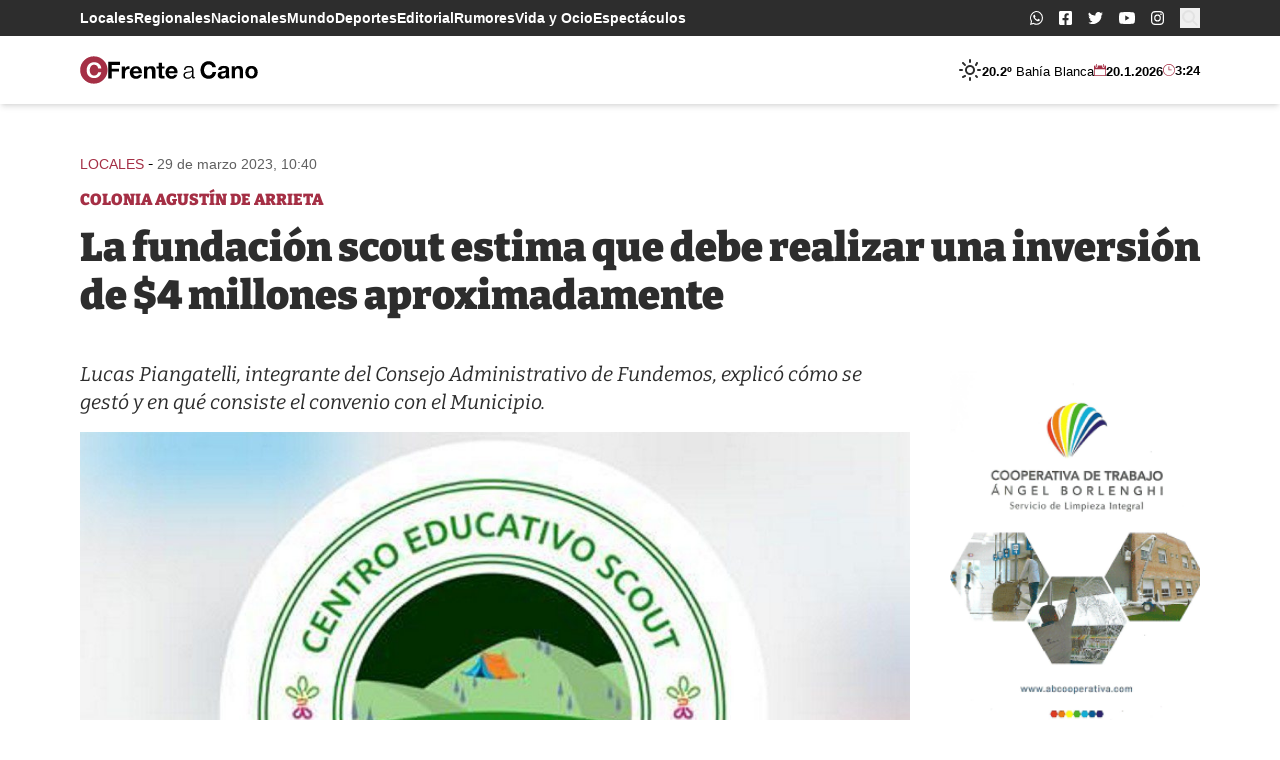

--- FILE ---
content_type: text/html; charset=UTF-8
request_url: https://frenteacano.com.ar/colonia-agustin-de-arrieta-la-fundacion-scout-estima-que-debe-realizar-una-inversion-de-4-millones/
body_size: 24059
content:
<!doctype html>
<html lang="es-AR">
<head>
	<meta charset="UTF-8">
	<meta name="viewport"
	      content="width=device-width, user-scalable=yes, initial-scale=1.0, maximum-scale=5.0, minimum-scale=1.0">
	<meta http-equiv="X-UA-Compatible" content="ie=edge">
  <meta name="description" content="Portal de noticias de Bahía Blanca">

  <!-- Google Tag Manager -->
  <script>(function(w,d,s,l,i){w[l]=w[l]||[];w[l].push({'gtm.start':
  new Date().getTime(),event:'gtm.js'});var f=d.getElementsByTagName(s)[0],
  j=d.createElement(s),dl=l!='dataLayer'?'&l='+l:'';j.async=true;j.src=
  'https://www.googletagmanager.com/gtm.js?id='+i+dl;f.parentNode.insertBefore(j,f);
  })(window,document,'script','dataLayer','GTM-5SD9MJC');</script>
  <!-- End Google Tag Manager -->

  <link rel="icon" href="https://frenteacano.com.ar/wp-content/themes/frenteacano/assets/assets/favicon/favicon.ico" sizes="any">
<link rel="icon" href="https://frenteacano.com.ar/wp-content/themes/frenteacano/assets/favicon/icon.svg" type="image/svg+xml">
<link rel="apple-touch-icon" href="https://frenteacano.com.ar/wp-content/themes/frenteacano/assets/favicon/apple-touch-icon.png">
<link rel="manifest" href="https://frenteacano.com.ar/wp-content/themes/frenteacano/assets/favicon/manifest.webmanifest">
  
  <title>La fundación scout estima que debe realizar una inversión de $4 millones aproximadamente &#8211; frente a Cano</title>
<meta name='robots' content='max-image-preview:large' />
<link rel="alternate" title="oEmbed (JSON)" type="application/json+oembed" href="https://frenteacano.com.ar/wp-json/oembed/1.0/embed?url=https%3A%2F%2Ffrenteacano.com.ar%2Fcolonia-agustin-de-arrieta-la-fundacion-scout-estima-que-debe-realizar-una-inversion-de-4-millones%2F" />
<link rel="alternate" title="oEmbed (XML)" type="text/xml+oembed" href="https://frenteacano.com.ar/wp-json/oembed/1.0/embed?url=https%3A%2F%2Ffrenteacano.com.ar%2Fcolonia-agustin-de-arrieta-la-fundacion-scout-estima-que-debe-realizar-una-inversion-de-4-millones%2F&#038;format=xml" />
<style id='wp-img-auto-sizes-contain-inline-css'>
img:is([sizes=auto i],[sizes^="auto," i]){contain-intrinsic-size:3000px 1500px}
/*# sourceURL=wp-img-auto-sizes-contain-inline-css */
</style>
<style id='wp-block-library-inline-css'>
:root{--wp-block-synced-color:#7a00df;--wp-block-synced-color--rgb:122,0,223;--wp-bound-block-color:var(--wp-block-synced-color);--wp-editor-canvas-background:#ddd;--wp-admin-theme-color:#007cba;--wp-admin-theme-color--rgb:0,124,186;--wp-admin-theme-color-darker-10:#006ba1;--wp-admin-theme-color-darker-10--rgb:0,107,160.5;--wp-admin-theme-color-darker-20:#005a87;--wp-admin-theme-color-darker-20--rgb:0,90,135;--wp-admin-border-width-focus:2px}@media (min-resolution:192dpi){:root{--wp-admin-border-width-focus:1.5px}}.wp-element-button{cursor:pointer}:root .has-very-light-gray-background-color{background-color:#eee}:root .has-very-dark-gray-background-color{background-color:#313131}:root .has-very-light-gray-color{color:#eee}:root .has-very-dark-gray-color{color:#313131}:root .has-vivid-green-cyan-to-vivid-cyan-blue-gradient-background{background:linear-gradient(135deg,#00d084,#0693e3)}:root .has-purple-crush-gradient-background{background:linear-gradient(135deg,#34e2e4,#4721fb 50%,#ab1dfe)}:root .has-hazy-dawn-gradient-background{background:linear-gradient(135deg,#faaca8,#dad0ec)}:root .has-subdued-olive-gradient-background{background:linear-gradient(135deg,#fafae1,#67a671)}:root .has-atomic-cream-gradient-background{background:linear-gradient(135deg,#fdd79a,#004a59)}:root .has-nightshade-gradient-background{background:linear-gradient(135deg,#330968,#31cdcf)}:root .has-midnight-gradient-background{background:linear-gradient(135deg,#020381,#2874fc)}:root{--wp--preset--font-size--normal:16px;--wp--preset--font-size--huge:42px}.has-regular-font-size{font-size:1em}.has-larger-font-size{font-size:2.625em}.has-normal-font-size{font-size:var(--wp--preset--font-size--normal)}.has-huge-font-size{font-size:var(--wp--preset--font-size--huge)}.has-text-align-center{text-align:center}.has-text-align-left{text-align:left}.has-text-align-right{text-align:right}.has-fit-text{white-space:nowrap!important}#end-resizable-editor-section{display:none}.aligncenter{clear:both}.items-justified-left{justify-content:flex-start}.items-justified-center{justify-content:center}.items-justified-right{justify-content:flex-end}.items-justified-space-between{justify-content:space-between}.screen-reader-text{border:0;clip-path:inset(50%);height:1px;margin:-1px;overflow:hidden;padding:0;position:absolute;width:1px;word-wrap:normal!important}.screen-reader-text:focus{background-color:#ddd;clip-path:none;color:#444;display:block;font-size:1em;height:auto;left:5px;line-height:normal;padding:15px 23px 14px;text-decoration:none;top:5px;width:auto;z-index:100000}html :where(.has-border-color){border-style:solid}html :where([style*=border-top-color]){border-top-style:solid}html :where([style*=border-right-color]){border-right-style:solid}html :where([style*=border-bottom-color]){border-bottom-style:solid}html :where([style*=border-left-color]){border-left-style:solid}html :where([style*=border-width]){border-style:solid}html :where([style*=border-top-width]){border-top-style:solid}html :where([style*=border-right-width]){border-right-style:solid}html :where([style*=border-bottom-width]){border-bottom-style:solid}html :where([style*=border-left-width]){border-left-style:solid}html :where(img[class*=wp-image-]){height:auto;max-width:100%}:where(figure){margin:0 0 1em}html :where(.is-position-sticky){--wp-admin--admin-bar--position-offset:var(--wp-admin--admin-bar--height,0px)}@media screen and (max-width:600px){html :where(.is-position-sticky){--wp-admin--admin-bar--position-offset:0px}}

/*# sourceURL=wp-block-library-inline-css */
</style><style id='wp-block-image-inline-css'>
.wp-block-image>a,.wp-block-image>figure>a{display:inline-block}.wp-block-image img{box-sizing:border-box;height:auto;max-width:100%;vertical-align:bottom}@media not (prefers-reduced-motion){.wp-block-image img.hide{visibility:hidden}.wp-block-image img.show{animation:show-content-image .4s}}.wp-block-image[style*=border-radius] img,.wp-block-image[style*=border-radius]>a{border-radius:inherit}.wp-block-image.has-custom-border img{box-sizing:border-box}.wp-block-image.aligncenter{text-align:center}.wp-block-image.alignfull>a,.wp-block-image.alignwide>a{width:100%}.wp-block-image.alignfull img,.wp-block-image.alignwide img{height:auto;width:100%}.wp-block-image .aligncenter,.wp-block-image .alignleft,.wp-block-image .alignright,.wp-block-image.aligncenter,.wp-block-image.alignleft,.wp-block-image.alignright{display:table}.wp-block-image .aligncenter>figcaption,.wp-block-image .alignleft>figcaption,.wp-block-image .alignright>figcaption,.wp-block-image.aligncenter>figcaption,.wp-block-image.alignleft>figcaption,.wp-block-image.alignright>figcaption{caption-side:bottom;display:table-caption}.wp-block-image .alignleft{float:left;margin:.5em 1em .5em 0}.wp-block-image .alignright{float:right;margin:.5em 0 .5em 1em}.wp-block-image .aligncenter{margin-left:auto;margin-right:auto}.wp-block-image :where(figcaption){margin-bottom:1em;margin-top:.5em}.wp-block-image.is-style-circle-mask img{border-radius:9999px}@supports ((-webkit-mask-image:none) or (mask-image:none)) or (-webkit-mask-image:none){.wp-block-image.is-style-circle-mask img{border-radius:0;-webkit-mask-image:url('data:image/svg+xml;utf8,<svg viewBox="0 0 100 100" xmlns="http://www.w3.org/2000/svg"><circle cx="50" cy="50" r="50"/></svg>');mask-image:url('data:image/svg+xml;utf8,<svg viewBox="0 0 100 100" xmlns="http://www.w3.org/2000/svg"><circle cx="50" cy="50" r="50"/></svg>');mask-mode:alpha;-webkit-mask-position:center;mask-position:center;-webkit-mask-repeat:no-repeat;mask-repeat:no-repeat;-webkit-mask-size:contain;mask-size:contain}}:root :where(.wp-block-image.is-style-rounded img,.wp-block-image .is-style-rounded img){border-radius:9999px}.wp-block-image figure{margin:0}.wp-lightbox-container{display:flex;flex-direction:column;position:relative}.wp-lightbox-container img{cursor:zoom-in}.wp-lightbox-container img:hover+button{opacity:1}.wp-lightbox-container button{align-items:center;backdrop-filter:blur(16px) saturate(180%);background-color:#5a5a5a40;border:none;border-radius:4px;cursor:zoom-in;display:flex;height:20px;justify-content:center;opacity:0;padding:0;position:absolute;right:16px;text-align:center;top:16px;width:20px;z-index:100}@media not (prefers-reduced-motion){.wp-lightbox-container button{transition:opacity .2s ease}}.wp-lightbox-container button:focus-visible{outline:3px auto #5a5a5a40;outline:3px auto -webkit-focus-ring-color;outline-offset:3px}.wp-lightbox-container button:hover{cursor:pointer;opacity:1}.wp-lightbox-container button:focus{opacity:1}.wp-lightbox-container button:focus,.wp-lightbox-container button:hover,.wp-lightbox-container button:not(:hover):not(:active):not(.has-background){background-color:#5a5a5a40;border:none}.wp-lightbox-overlay{box-sizing:border-box;cursor:zoom-out;height:100vh;left:0;overflow:hidden;position:fixed;top:0;visibility:hidden;width:100%;z-index:100000}.wp-lightbox-overlay .close-button{align-items:center;cursor:pointer;display:flex;justify-content:center;min-height:40px;min-width:40px;padding:0;position:absolute;right:calc(env(safe-area-inset-right) + 16px);top:calc(env(safe-area-inset-top) + 16px);z-index:5000000}.wp-lightbox-overlay .close-button:focus,.wp-lightbox-overlay .close-button:hover,.wp-lightbox-overlay .close-button:not(:hover):not(:active):not(.has-background){background:none;border:none}.wp-lightbox-overlay .lightbox-image-container{height:var(--wp--lightbox-container-height);left:50%;overflow:hidden;position:absolute;top:50%;transform:translate(-50%,-50%);transform-origin:top left;width:var(--wp--lightbox-container-width);z-index:9999999999}.wp-lightbox-overlay .wp-block-image{align-items:center;box-sizing:border-box;display:flex;height:100%;justify-content:center;margin:0;position:relative;transform-origin:0 0;width:100%;z-index:3000000}.wp-lightbox-overlay .wp-block-image img{height:var(--wp--lightbox-image-height);min-height:var(--wp--lightbox-image-height);min-width:var(--wp--lightbox-image-width);width:var(--wp--lightbox-image-width)}.wp-lightbox-overlay .wp-block-image figcaption{display:none}.wp-lightbox-overlay button{background:none;border:none}.wp-lightbox-overlay .scrim{background-color:#fff;height:100%;opacity:.9;position:absolute;width:100%;z-index:2000000}.wp-lightbox-overlay.active{visibility:visible}@media not (prefers-reduced-motion){.wp-lightbox-overlay.active{animation:turn-on-visibility .25s both}.wp-lightbox-overlay.active img{animation:turn-on-visibility .35s both}.wp-lightbox-overlay.show-closing-animation:not(.active){animation:turn-off-visibility .35s both}.wp-lightbox-overlay.show-closing-animation:not(.active) img{animation:turn-off-visibility .25s both}.wp-lightbox-overlay.zoom.active{animation:none;opacity:1;visibility:visible}.wp-lightbox-overlay.zoom.active .lightbox-image-container{animation:lightbox-zoom-in .4s}.wp-lightbox-overlay.zoom.active .lightbox-image-container img{animation:none}.wp-lightbox-overlay.zoom.active .scrim{animation:turn-on-visibility .4s forwards}.wp-lightbox-overlay.zoom.show-closing-animation:not(.active){animation:none}.wp-lightbox-overlay.zoom.show-closing-animation:not(.active) .lightbox-image-container{animation:lightbox-zoom-out .4s}.wp-lightbox-overlay.zoom.show-closing-animation:not(.active) .lightbox-image-container img{animation:none}.wp-lightbox-overlay.zoom.show-closing-animation:not(.active) .scrim{animation:turn-off-visibility .4s forwards}}@keyframes show-content-image{0%{visibility:hidden}99%{visibility:hidden}to{visibility:visible}}@keyframes turn-on-visibility{0%{opacity:0}to{opacity:1}}@keyframes turn-off-visibility{0%{opacity:1;visibility:visible}99%{opacity:0;visibility:visible}to{opacity:0;visibility:hidden}}@keyframes lightbox-zoom-in{0%{transform:translate(calc((-100vw + var(--wp--lightbox-scrollbar-width))/2 + var(--wp--lightbox-initial-left-position)),calc(-50vh + var(--wp--lightbox-initial-top-position))) scale(var(--wp--lightbox-scale))}to{transform:translate(-50%,-50%) scale(1)}}@keyframes lightbox-zoom-out{0%{transform:translate(-50%,-50%) scale(1);visibility:visible}99%{visibility:visible}to{transform:translate(calc((-100vw + var(--wp--lightbox-scrollbar-width))/2 + var(--wp--lightbox-initial-left-position)),calc(-50vh + var(--wp--lightbox-initial-top-position))) scale(var(--wp--lightbox-scale));visibility:hidden}}
/*# sourceURL=https://frenteacano.com.ar/wp-includes/blocks/image/style.min.css */
</style>
<style id='wp-block-image-theme-inline-css'>
:root :where(.wp-block-image figcaption){color:#555;font-size:13px;text-align:center}.is-dark-theme :root :where(.wp-block-image figcaption){color:#ffffffa6}.wp-block-image{margin:0 0 1em}
/*# sourceURL=https://frenteacano.com.ar/wp-includes/blocks/image/theme.min.css */
</style>
<style id='wp-block-audio-inline-css'>
.wp-block-audio{box-sizing:border-box}.wp-block-audio :where(figcaption){margin-bottom:1em;margin-top:.5em}.wp-block-audio audio{min-width:300px;width:100%}
/*# sourceURL=https://frenteacano.com.ar/wp-includes/blocks/audio/style.min.css */
</style>
<style id='wp-block-audio-theme-inline-css'>
.wp-block-audio :where(figcaption){color:#555;font-size:13px;text-align:center}.is-dark-theme .wp-block-audio :where(figcaption){color:#ffffffa6}.wp-block-audio{margin:0 0 1em}
/*# sourceURL=https://frenteacano.com.ar/wp-includes/blocks/audio/theme.min.css */
</style>
<style id='wp-block-paragraph-inline-css'>
.is-small-text{font-size:.875em}.is-regular-text{font-size:1em}.is-large-text{font-size:2.25em}.is-larger-text{font-size:3em}.has-drop-cap:not(:focus):first-letter{float:left;font-size:8.4em;font-style:normal;font-weight:100;line-height:.68;margin:.05em .1em 0 0;text-transform:uppercase}body.rtl .has-drop-cap:not(:focus):first-letter{float:none;margin-left:.1em}p.has-drop-cap.has-background{overflow:hidden}:root :where(p.has-background){padding:1.25em 2.375em}:where(p.has-text-color:not(.has-link-color)) a{color:inherit}p.has-text-align-left[style*="writing-mode:vertical-lr"],p.has-text-align-right[style*="writing-mode:vertical-rl"]{rotate:180deg}
/*# sourceURL=https://frenteacano.com.ar/wp-includes/blocks/paragraph/style.min.css */
</style>
<style id='wp-block-quote-inline-css'>
.wp-block-quote{box-sizing:border-box;overflow-wrap:break-word}.wp-block-quote.is-large:where(:not(.is-style-plain)),.wp-block-quote.is-style-large:where(:not(.is-style-plain)){margin-bottom:1em;padding:0 1em}.wp-block-quote.is-large:where(:not(.is-style-plain)) p,.wp-block-quote.is-style-large:where(:not(.is-style-plain)) p{font-size:1.5em;font-style:italic;line-height:1.6}.wp-block-quote.is-large:where(:not(.is-style-plain)) cite,.wp-block-quote.is-large:where(:not(.is-style-plain)) footer,.wp-block-quote.is-style-large:where(:not(.is-style-plain)) cite,.wp-block-quote.is-style-large:where(:not(.is-style-plain)) footer{font-size:1.125em;text-align:right}.wp-block-quote>cite{display:block}
/*# sourceURL=https://frenteacano.com.ar/wp-includes/blocks/quote/style.min.css */
</style>
<style id='wp-block-quote-theme-inline-css'>
.wp-block-quote{border-left:.25em solid;margin:0 0 1.75em;padding-left:1em}.wp-block-quote cite,.wp-block-quote footer{color:currentColor;font-size:.8125em;font-style:normal;position:relative}.wp-block-quote:where(.has-text-align-right){border-left:none;border-right:.25em solid;padding-left:0;padding-right:1em}.wp-block-quote:where(.has-text-align-center){border:none;padding-left:0}.wp-block-quote.is-large,.wp-block-quote.is-style-large,.wp-block-quote:where(.is-style-plain){border:none}
/*# sourceURL=https://frenteacano.com.ar/wp-includes/blocks/quote/theme.min.css */
</style>
<style id='global-styles-inline-css'>
:root{--wp--preset--aspect-ratio--square: 1;--wp--preset--aspect-ratio--4-3: 4/3;--wp--preset--aspect-ratio--3-4: 3/4;--wp--preset--aspect-ratio--3-2: 3/2;--wp--preset--aspect-ratio--2-3: 2/3;--wp--preset--aspect-ratio--16-9: 16/9;--wp--preset--aspect-ratio--9-16: 9/16;--wp--preset--color--black: #000000;--wp--preset--color--cyan-bluish-gray: #abb8c3;--wp--preset--color--white: #ffffff;--wp--preset--color--pale-pink: #f78da7;--wp--preset--color--vivid-red: #cf2e2e;--wp--preset--color--luminous-vivid-orange: #ff6900;--wp--preset--color--luminous-vivid-amber: #fcb900;--wp--preset--color--light-green-cyan: #7bdcb5;--wp--preset--color--vivid-green-cyan: #00d084;--wp--preset--color--pale-cyan-blue: #8ed1fc;--wp--preset--color--vivid-cyan-blue: #0693e3;--wp--preset--color--vivid-purple: #9b51e0;--wp--preset--gradient--vivid-cyan-blue-to-vivid-purple: linear-gradient(135deg,rgb(6,147,227) 0%,rgb(155,81,224) 100%);--wp--preset--gradient--light-green-cyan-to-vivid-green-cyan: linear-gradient(135deg,rgb(122,220,180) 0%,rgb(0,208,130) 100%);--wp--preset--gradient--luminous-vivid-amber-to-luminous-vivid-orange: linear-gradient(135deg,rgb(252,185,0) 0%,rgb(255,105,0) 100%);--wp--preset--gradient--luminous-vivid-orange-to-vivid-red: linear-gradient(135deg,rgb(255,105,0) 0%,rgb(207,46,46) 100%);--wp--preset--gradient--very-light-gray-to-cyan-bluish-gray: linear-gradient(135deg,rgb(238,238,238) 0%,rgb(169,184,195) 100%);--wp--preset--gradient--cool-to-warm-spectrum: linear-gradient(135deg,rgb(74,234,220) 0%,rgb(151,120,209) 20%,rgb(207,42,186) 40%,rgb(238,44,130) 60%,rgb(251,105,98) 80%,rgb(254,248,76) 100%);--wp--preset--gradient--blush-light-purple: linear-gradient(135deg,rgb(255,206,236) 0%,rgb(152,150,240) 100%);--wp--preset--gradient--blush-bordeaux: linear-gradient(135deg,rgb(254,205,165) 0%,rgb(254,45,45) 50%,rgb(107,0,62) 100%);--wp--preset--gradient--luminous-dusk: linear-gradient(135deg,rgb(255,203,112) 0%,rgb(199,81,192) 50%,rgb(65,88,208) 100%);--wp--preset--gradient--pale-ocean: linear-gradient(135deg,rgb(255,245,203) 0%,rgb(182,227,212) 50%,rgb(51,167,181) 100%);--wp--preset--gradient--electric-grass: linear-gradient(135deg,rgb(202,248,128) 0%,rgb(113,206,126) 100%);--wp--preset--gradient--midnight: linear-gradient(135deg,rgb(2,3,129) 0%,rgb(40,116,252) 100%);--wp--preset--font-size--small: 13px;--wp--preset--font-size--medium: 20px;--wp--preset--font-size--large: 36px;--wp--preset--font-size--x-large: 42px;--wp--preset--spacing--20: 0.44rem;--wp--preset--spacing--30: 0.67rem;--wp--preset--spacing--40: 1rem;--wp--preset--spacing--50: 1.5rem;--wp--preset--spacing--60: 2.25rem;--wp--preset--spacing--70: 3.38rem;--wp--preset--spacing--80: 5.06rem;--wp--preset--shadow--natural: 6px 6px 9px rgba(0, 0, 0, 0.2);--wp--preset--shadow--deep: 12px 12px 50px rgba(0, 0, 0, 0.4);--wp--preset--shadow--sharp: 6px 6px 0px rgba(0, 0, 0, 0.2);--wp--preset--shadow--outlined: 6px 6px 0px -3px rgb(255, 255, 255), 6px 6px rgb(0, 0, 0);--wp--preset--shadow--crisp: 6px 6px 0px rgb(0, 0, 0);}:where(.is-layout-flex){gap: 0.5em;}:where(.is-layout-grid){gap: 0.5em;}body .is-layout-flex{display: flex;}.is-layout-flex{flex-wrap: wrap;align-items: center;}.is-layout-flex > :is(*, div){margin: 0;}body .is-layout-grid{display: grid;}.is-layout-grid > :is(*, div){margin: 0;}:where(.wp-block-columns.is-layout-flex){gap: 2em;}:where(.wp-block-columns.is-layout-grid){gap: 2em;}:where(.wp-block-post-template.is-layout-flex){gap: 1.25em;}:where(.wp-block-post-template.is-layout-grid){gap: 1.25em;}.has-black-color{color: var(--wp--preset--color--black) !important;}.has-cyan-bluish-gray-color{color: var(--wp--preset--color--cyan-bluish-gray) !important;}.has-white-color{color: var(--wp--preset--color--white) !important;}.has-pale-pink-color{color: var(--wp--preset--color--pale-pink) !important;}.has-vivid-red-color{color: var(--wp--preset--color--vivid-red) !important;}.has-luminous-vivid-orange-color{color: var(--wp--preset--color--luminous-vivid-orange) !important;}.has-luminous-vivid-amber-color{color: var(--wp--preset--color--luminous-vivid-amber) !important;}.has-light-green-cyan-color{color: var(--wp--preset--color--light-green-cyan) !important;}.has-vivid-green-cyan-color{color: var(--wp--preset--color--vivid-green-cyan) !important;}.has-pale-cyan-blue-color{color: var(--wp--preset--color--pale-cyan-blue) !important;}.has-vivid-cyan-blue-color{color: var(--wp--preset--color--vivid-cyan-blue) !important;}.has-vivid-purple-color{color: var(--wp--preset--color--vivid-purple) !important;}.has-black-background-color{background-color: var(--wp--preset--color--black) !important;}.has-cyan-bluish-gray-background-color{background-color: var(--wp--preset--color--cyan-bluish-gray) !important;}.has-white-background-color{background-color: var(--wp--preset--color--white) !important;}.has-pale-pink-background-color{background-color: var(--wp--preset--color--pale-pink) !important;}.has-vivid-red-background-color{background-color: var(--wp--preset--color--vivid-red) !important;}.has-luminous-vivid-orange-background-color{background-color: var(--wp--preset--color--luminous-vivid-orange) !important;}.has-luminous-vivid-amber-background-color{background-color: var(--wp--preset--color--luminous-vivid-amber) !important;}.has-light-green-cyan-background-color{background-color: var(--wp--preset--color--light-green-cyan) !important;}.has-vivid-green-cyan-background-color{background-color: var(--wp--preset--color--vivid-green-cyan) !important;}.has-pale-cyan-blue-background-color{background-color: var(--wp--preset--color--pale-cyan-blue) !important;}.has-vivid-cyan-blue-background-color{background-color: var(--wp--preset--color--vivid-cyan-blue) !important;}.has-vivid-purple-background-color{background-color: var(--wp--preset--color--vivid-purple) !important;}.has-black-border-color{border-color: var(--wp--preset--color--black) !important;}.has-cyan-bluish-gray-border-color{border-color: var(--wp--preset--color--cyan-bluish-gray) !important;}.has-white-border-color{border-color: var(--wp--preset--color--white) !important;}.has-pale-pink-border-color{border-color: var(--wp--preset--color--pale-pink) !important;}.has-vivid-red-border-color{border-color: var(--wp--preset--color--vivid-red) !important;}.has-luminous-vivid-orange-border-color{border-color: var(--wp--preset--color--luminous-vivid-orange) !important;}.has-luminous-vivid-amber-border-color{border-color: var(--wp--preset--color--luminous-vivid-amber) !important;}.has-light-green-cyan-border-color{border-color: var(--wp--preset--color--light-green-cyan) !important;}.has-vivid-green-cyan-border-color{border-color: var(--wp--preset--color--vivid-green-cyan) !important;}.has-pale-cyan-blue-border-color{border-color: var(--wp--preset--color--pale-cyan-blue) !important;}.has-vivid-cyan-blue-border-color{border-color: var(--wp--preset--color--vivid-cyan-blue) !important;}.has-vivid-purple-border-color{border-color: var(--wp--preset--color--vivid-purple) !important;}.has-vivid-cyan-blue-to-vivid-purple-gradient-background{background: var(--wp--preset--gradient--vivid-cyan-blue-to-vivid-purple) !important;}.has-light-green-cyan-to-vivid-green-cyan-gradient-background{background: var(--wp--preset--gradient--light-green-cyan-to-vivid-green-cyan) !important;}.has-luminous-vivid-amber-to-luminous-vivid-orange-gradient-background{background: var(--wp--preset--gradient--luminous-vivid-amber-to-luminous-vivid-orange) !important;}.has-luminous-vivid-orange-to-vivid-red-gradient-background{background: var(--wp--preset--gradient--luminous-vivid-orange-to-vivid-red) !important;}.has-very-light-gray-to-cyan-bluish-gray-gradient-background{background: var(--wp--preset--gradient--very-light-gray-to-cyan-bluish-gray) !important;}.has-cool-to-warm-spectrum-gradient-background{background: var(--wp--preset--gradient--cool-to-warm-spectrum) !important;}.has-blush-light-purple-gradient-background{background: var(--wp--preset--gradient--blush-light-purple) !important;}.has-blush-bordeaux-gradient-background{background: var(--wp--preset--gradient--blush-bordeaux) !important;}.has-luminous-dusk-gradient-background{background: var(--wp--preset--gradient--luminous-dusk) !important;}.has-pale-ocean-gradient-background{background: var(--wp--preset--gradient--pale-ocean) !important;}.has-electric-grass-gradient-background{background: var(--wp--preset--gradient--electric-grass) !important;}.has-midnight-gradient-background{background: var(--wp--preset--gradient--midnight) !important;}.has-small-font-size{font-size: var(--wp--preset--font-size--small) !important;}.has-medium-font-size{font-size: var(--wp--preset--font-size--medium) !important;}.has-large-font-size{font-size: var(--wp--preset--font-size--large) !important;}.has-x-large-font-size{font-size: var(--wp--preset--font-size--x-large) !important;}
/*# sourceURL=global-styles-inline-css */
</style>

<style id='classic-theme-styles-inline-css'>
/*! This file is auto-generated */
.wp-block-button__link{color:#fff;background-color:#32373c;border-radius:9999px;box-shadow:none;text-decoration:none;padding:calc(.667em + 2px) calc(1.333em + 2px);font-size:1.125em}.wp-block-file__button{background:#32373c;color:#fff;text-decoration:none}
/*# sourceURL=/wp-includes/css/classic-themes.min.css */
</style>
<link rel='stylesheet' id='single-css' href='https://frenteacano.com.ar/wp-content/themes/frenteacano/dist/n8Y6a9r0.css?ver=0.1.2' media='all' />
<script src="https://frenteacano.com.ar/wp-includes/js/jquery/jquery.min.js?ver=3.7.1" id="jquery-core-js"></script>
<script src="https://frenteacano.com.ar/wp-includes/js/jquery/jquery-migrate.min.js?ver=3.4.1" id="jquery-migrate-js"></script>
<script id="main-js-extra">
var wp_ajax_fac = {"ajaxurl":"https://frenteacano.com.ar/wp-admin/admin-ajax.php"};
//# sourceURL=main-js-extra
</script>
<script type="module" src="https://frenteacano.com.ar/wp-content/themes/frenteacano/dist/BgG9OBAA.js?ver=0.1.2" id="main-js"></script>
<script type="module" src="https://frenteacano.com.ar/wp-content/themes/frenteacano/dist/MUMNKWcA.js?ver=0.1.2" id="single-js"></script>
<link rel="https://api.w.org/" href="https://frenteacano.com.ar/wp-json/" /><link rel="alternate" title="JSON" type="application/json" href="https://frenteacano.com.ar/wp-json/wp/v2/posts/50451" /><link rel="EditURI" type="application/rsd+xml" title="RSD" href="https://frenteacano.com.ar/xmlrpc.php?rsd" />
<meta name="generator" content="WordPress 6.9" />
<link rel="canonical" href="https://frenteacano.com.ar/colonia-agustin-de-arrieta-la-fundacion-scout-estima-que-debe-realizar-una-inversion-de-4-millones/" />
<link rel='shortlink' href='https://frenteacano.com.ar/?p=50451' />
<meta name="generator" content="performance-lab 4.0.1; plugins: speculation-rules, webp-uploads">
<meta name="generator" content="webp-uploads 2.6.1">
<meta name="generator" content="speculation-rules 1.6.0">
  
</head>
<body class="wp-singular post-template-default single single-post postid-50451 single-format-standard wp-embed-responsive wp-theme-frenteacano antialiased scroll-smooth flow">

<div id="fb-root"></div><script async defer crossorigin="anonymous" src="https://connect.facebook.net/es_LA/sdk.js#xfbml=1&version=v12.0" nonce="EtcSmia9"></script>
<!-- Google Tag Manager (noscript) -->
<noscript><iframe src="https://www.googletagmanager.com/ns.html?id=GTM-5SD9MJC"
height="0" width="0" style="display:none;visibility:hidden"></iframe></noscript>
<!-- End Google Tag Manager (noscript) -->

<svg class="w-0 h-0 hidden" xmlns="http://www.w3.org/2000/svg">
  <!-- <symbol id="logo-main-icon" viewBox="0 0 28.9 28.9">
    <path d="M14.5 0a14.5 14.5 0 1 0 14.4 14.5A14.5 14.5 0 0 0 14.5 0ZM22 9.5h-2.4V6.2a14.8 14.8 0 0 0-3.8-.5c-5.1 0-8.5 3-8.5 8.6 0 5.7 3 8.9 8.6 8.9a15.2 15.2 0 0 0 3.5-.5v-3.4h2.4l-.1 5a19.1 19.1 0 0 1-6 1c-6.8 0-11.1-3.5-11.1-10.7C4.6 8.8 8 3.7 15.9 3.7a19.2 19.2 0 0 1 6 1Z"/>
  </symbol> -->
  <!-- <symbol id="logo-main-text" viewBox="0 0 150.9 28.9">
    <g>
      <path d="M1 21.8H.1v-.7h2.6v.7H2v6.3h2.5V27h.9v1.9H0v-.7h1Z"/>
      <path d="M7.5 24.8h-.8v-1.3a5.3 5.3 0 0 1 2-.5c1.4 0 2.2.6 2.2 2l-.1 3.1h.8v.7H10v-.2a6 6 0 0 1 .1-1 1.8 1.8 0 0 1-2 1.3 1.6 1.6 0 0 1-1.7-1.6c0-1.6 1.7-1.7 3.6-1.7v-.4c0-1-.4-1.5-1.3-1.5a3.5 3.5 0 0 0-1.2.2Zm2.5 1.4c-1.3 0-2.7 0-2.7 1a1 1 0 0 0 1.1 1c.6 0 1.6-.3 1.6-2Z"/>
      <path d="M16.7 24.7h-.9V24a2 2 0 0 0-1-.2c-.6 0-1.3.2-1.3.9 0 .6.6.8 1.4 1 1.4.2 2 .6 2 1.5 0 1-.7 1.8-2.3 1.8a5.6 5.6 0 0 1-2-.3V27h.8v.9a3.4 3.4 0 0 0 1.4.2c.6 0 1.3-.2 1.3-1 0-.5-.6-.7-1.2-.8-1.5-.3-2.3-.6-2.3-1.7 0-.9.6-1.7 2.2-1.7a5.9 5.9 0 0 1 1.8.4Z"/>
      <path d="M25 28.1h.7v-2.7c0-.5 0-1.6-1.2-1.6-.8 0-1.7.4-1.7 2V28h.8v.7H21V28h.7v-4.3H21v-.6h1.8a6.3 6.3 0 0 1 0 .6l-.1.6a2 2 0 0 1 2-1.4c1.5 0 2 1 2 2.1l-.1 3h.8v.7H25Z"/>
      <path d="M31 23a2.6 2.6 0 0 1 2.8 2.8c0 1.8-1 3.1-2.7 3.1a2.6 2.6 0 0 1-2.8-2.8c0-1.8 1-3 2.8-3Zm0 5.2c1.3 0 1.9-1 1.9-2.2s-.6-2.2-1.8-2.2-1.8 1-1.8 2.2.6 2.2 1.8 2.2Z"/>
      <path d="M34.7 23.2h1v-1.4h.9v1.4h1.7v.6h-1.8v2.9c0 .8 0 1.5.9 1.5a3 3 0 0 0 1-.2v.7a3.2 3.2 0 0 1-1.2.2c-1.6 0-1.6-1.1-1.6-1.8v-3.3h-.9Z"/>
      <path d="M40 23.8h-1v-.6h1.8v5h.9v.6H39v-.7h.9Zm.3-3.5a.7.7 0 1 1-.7.7.7.7 0 0 1 .7-.7Z"/>
      <path d="M47.1 28.7a5.7 5.7 0 0 1-1.6.2 2.7 2.7 0 0 1-3-3 2.7 2.7 0 0 1 2.8-2.9 5.4 5.4 0 0 1 1.9.3v1.5h-.8v-.9a3.4 3.4 0 0 0-1-.1c-1.6 0-2 1.3-2 2.2a2 2 0 0 0 2.2 2.2 4.9 4.9 0 0 0 1.5-.3Z"/>
      <path d="M49 23.8h-1v-.6h2l-.1 5h.9v.6h-2.7v-.7h1Zm.4-3.5a.7.7 0 1 1-.7.7.7.7 0 0 1 .7-.7Z"/>
      <path d="M52.8 24.8H52v-1.3a5.3 5.3 0 0 1 2-.5c1.5 0 2.2.6 2.2 2v3.1h.8v.7h-1.6v-.2a6 6 0 0 1 0-1 1.8 1.8 0 0 1-1.8 1.3 1.6 1.6 0 0 1-1.8-1.6c0-1.6 1.7-1.7 3.6-1.7v-.4c0-1-.4-1.5-1.3-1.5a3.5 3.5 0 0 0-1.3.2Zm2.6 1.4c-1.3 0-2.7 0-2.7 1a1 1 0 0 0 1 1c.7 0 1.7-.3 1.7-2Z"/>
      <path d="M62 24.7h-.8V24a2 2 0 0 0-1-.2c-.6 0-1.3.2-1.3.9 0 .6.5.8 1.4 1 1.4.2 2 .6 2 1.5 0 1-.7 1.8-2.3 1.8a5.6 5.6 0 0 1-2-.3V27h.8v.9a3.4 3.4 0 0 0 1.3.2c.6 0 1.3-.2 1.3-1 0-.5-.5-.7-1.2-.8-1.5-.3-2.2-.6-2.2-1.7 0-.9.6-1.7 2.2-1.7a5.9 5.9 0 0 1 1.8.4Z"/>
      <path d="M71.5 28.1h.9v.7h-1.8a6.2 6.2 0 0 1 .2-1.1 2 2 0 0 1-2 1.2c-1.2 0-2.3-.9-2.3-2.7a2.9 2.9 0 0 1 3-3.2 2.5 2.5 0 0 1 1.2.3V21h-1.1v-.7h2Zm-.8-4a2.2 2.2 0 0 0-1.1-.3c-1.4 0-2.2.8-2.2 2.4 0 1 .5 2 1.6 2 1.4 0 1.7-1.3 1.7-2.4Z"/>
      <path d="M74.3 26a2 2 0 0 0 2.1 2.2 3.9 3.9 0 0 0 1.7-.4v.7a5.2 5.2 0 0 1-1.9.4 2.6 2.6 0 0 1-2.9-3c0-1.6 1-2.9 2.6-2.9 2.3 0 2.5 2 2.5 3Zm3.1-.6a1.5 1.5 0 0 0-1.5-1.7 1.7 1.7 0 0 0-1.6 1.7Z"/>
      <path d="M83.3 21.8h-.9v-.7h2.7a3.5 3.5 0 0 1 1.6.3 1.8 1.8 0 0 1-.5 3.4 1.9 1.9 0 0 1 2 1.9c0 1.6-1.4 2.1-2.7 2.1h-3v-.7h.8Zm.9 6.3h.7c1 0 2.3 0 2.3-1.4 0-1.3-1.2-1.5-2-1.5h-1Zm0-3.6h.6c1 0 2-.2 2-1.4 0-1.3-1.1-1.3-1.6-1.3h-1Z"/>
      <path d="M90.5 24.8h-.8v-1.3a5.3 5.3 0 0 1 2-.5c1.5 0 2.2.6 2.2 2v3.1h.8v.7H93v-.2a6 6 0 0 1 0-1 1.8 1.8 0 0 1-1.9 1.3 1.6 1.6 0 0 1-1.7-1.6c0-1.6 1.7-1.7 3.6-1.7v-.4c0-1-.4-1.5-1.3-1.5a3.5 3.5 0 0 0-1.3.2Zm2.6 1.4c-1.4 0-2.7 0-2.7 1a1 1 0 0 0 1 1c.7 0 1.7-.3 1.7-2Z"/>
      <path d="M96.4 21h-1v-.6h2v3a8.4 8.4 0 0 1-.2 1 2 2 0 0 1 2-1.4c1.6 0 2 1 2 2.1v3h.8v.7h-2.5v-.7h.7v-2.7c0-.5 0-1.6-1.2-1.6-.8 0-1.7.4-1.7 2V28h.8v.7h-2.5V28h.8Z"/>
      <path d="M103.7 23.8h-1v-.6h2l-.1 5h.9v.6h-2.7v-.7h.9Zm1.5-3.8.6.5-2 1.7-.6-.4Z"/>
      <path d="M107.5 24.8h-.8v-1.3a5.3 5.3 0 0 1 2-.5c1.5 0 2.2.6 2.2 2v3.1h.8v.7H110v-.2a5.9 5.9 0 0 1 0-1 1.8 1.8 0 0 1-1.8 1.3 1.6 1.6 0 0 1-1.8-1.6c0-1.6 1.7-1.7 3.6-1.7v-.4c0-1-.4-1.5-1.3-1.5a3.5 3.5 0 0 0-1.3.2Zm2.6 1.4c-1.4 0-2.7 0-2.7 1a1 1 0 0 0 1 1c.7 0 1.7-.3 1.7-2Z"/>
      <path d="M116.5 21.8h-.9v-.7h2.7a3.5 3.5 0 0 1 1.6.3 1.8 1.8 0 0 1-.5 3.4 1.9 1.9 0 0 1 2 1.9c0 1.6-1.4 2.1-2.7 2.1h-3v-.7h.8Zm1 6.3h.6c1 0 2.3 0 2.3-1.4 0-1.3-1.1-1.5-2-1.5h-1Zm0-3.6h.5c1 0 2-.2 2-1.4 0-1.3-1.1-1.3-1.6-1.3h-1Z"/>
      <path d="M123.4 21h-1.1v-.6h2V28h.8v.7h-2.6V28h.8Z"/>
      <path d="M127.2 24.8h-.8v-1.3a5.3 5.3 0 0 1 2-.5c1.4 0 2.2.6 2.2 2v3.1h.7v.7h-1.6v-.2a6.1 6.1 0 0 1 .1-1 1.8 1.8 0 0 1-1.9 1.3 1.6 1.6 0 0 1-1.8-1.6c0-1.6 1.7-1.7 3.6-1.7v-.4c0-1-.4-1.5-1.3-1.5a3.5 3.5 0 0 0-1.2.2Zm2.5 1.4c-1.3 0-2.7 0-2.7 1a1 1 0 0 0 1.1 1c.6 0 1.6-.3 1.6-2Z"/>
      <path d="M136.2 28.1h.7v-2.7c0-.5 0-1.6-1.3-1.6-.8 0-1.6.4-1.6 2V28h.8v.7h-2.5V28h.7v-4.3h-.8v-.6h1.8a6.7 6.7 0 0 1 0 .6l-.1.6a2 2 0 0 1 2-1.4c1.5 0 2 1 2 2.1l-.1 3h.8v.7h-2.4Z"/>
      <path d="M144.1 28.7a5.7 5.7 0 0 1-1.6.2 2.7 2.7 0 0 1-3-3 2.7 2.7 0 0 1 2.9-2.9 5.4 5.4 0 0 1 1.8.3v1.5h-.8v-.9a3.4 3.4 0 0 0-1-.1c-1.6 0-2 1.3-2 2.2a2 2 0 0 0 2.2 2.2 4.9 4.9 0 0 0 1.6-.3Z"/>
      <path d="M146.4 24.8h-.8v-1.3a5.3 5.3 0 0 1 2-.5c1.4 0 2.2.6 2.2 2v3.1h.8v.7h-1.7v-.2a6 6 0 0 1 .2-1 1.8 1.8 0 0 1-2 1.3 1.6 1.6 0 0 1-1.7-1.6c0-1.6 1.7-1.7 3.6-1.7v-.4c0-1-.4-1.5-1.3-1.5a3.5 3.5 0 0 0-1.3.2Zm2.6 1.4c-1.4 0-2.7 0-2.7 1a1 1 0 0 0 1 1c.7 0 1.7-.3 1.7-2Z"/>
    </g>
    <g>
      <path d="M.3 16h1.5V8H0V6h1.8V4.5C2 1.2 4.2 0 6.9 0a11.4 11.4 0 0 1 2.4.3l-.1 2a5.2 5.2 0 0 0-2-.3 2.5 2.5 0 0 0-2.7 2.6V6h2.8v1.9H4.4V16h1.8v2H.3Z"/>
      <path d="M8.4 16h1.4V8H8.2V6h4.2a29 29 0 0 1-.1 3.4c.5-2.2 1.8-3.5 3.5-3.5A4.8 4.8 0 0 1 17 6v2.2a3.3 3.3 0 0 0-1.2-.2c-2.3 0-3.2 2.2-3.3 4.3V16H14v2H8.4Z"/>
      <path d="M28.4 17.3a11.5 11.5 0 0 1-4.2.9c-3.9 0-6.2-2.5-6.2-6.2 0-3.5 2-6.3 5.8-6.3 3.6 0 5.4 2.6 5.4 6.3v.3h-8.5a3.8 3.8 0 0 0 4 3.8 8.4 8.4 0 0 0 3.9-.9Zm-2-6.7v-.2a2.7 2.7 0 0 0-2.7-2.8 2.9 2.9 0 0 0-3 3Z"/>
      <path d="M31 16h1.3V8h-1.6V6h4.2a16.4 16.4 0 0 1-.2 2.7 4.1 4.1 0 0 1 4.3-3c2.8 0 4.2 1.8 4.2 4.6L43 16h1.6v2H39v-2h1.3l.1-5.2c0-1.7-.8-3-2.4-3-1.7 0-3 1.5-3.1 3.7l-.1 4.5h1.6v2H31Z"/>
      <path d="M45.8 6h1.9V3.3l2.6-.2-.1 2.9h3.4v1.9h-3.4v5.5c0 2.2.4 2.8 1.6 2.8a5.6 5.6 0 0 0 2-.5v1.9a6.2 6.2 0 0 1-2.7.6c-2.5 0-3.5-1-3.5-3.7V8h-1.8Z"/>
      <path d="M65 17.3a11.4 11.4 0 0 1-4.3.9c-4 0-6.2-2.5-6.2-6.2 0-3.5 2-6.3 5.8-6.3 3.6 0 5.4 2.6 5.4 6.3v.3h-8.5a3.8 3.8 0 0 0 4 3.8 8.4 8.4 0 0 0 3.9-.9Zm-2-6.7v-.2a2.7 2.7 0 0 0-2.8-2.8 2.9 2.9 0 0 0-3 3Z"/>
      <path d="M75 6.8a10.2 10.2 0 0 1 4.7-1c3.5 0 4.7 1.6 4.7 4.5l-.1 5.7h1.6v2H82a15.5 15.5 0 0 1 .2-2.5 3.8 3.8 0 0 1-4 2.8c-2.9 0-3.8-2-3.8-3.4 0-3.2 3.2-3.6 5.1-3.7l2.5-.1v-1c0-1.4-.6-2.4-2.7-2.4a6.2 6.2 0 0 0-2.1.4v1.7H75Zm4 9.4a3 3 0 0 0 3-3v-.6c-2.6 0-5 .2-5 2 0 .8.7 1.6 2 1.6Z"/>
      <path d="M105.8 6.6V4a10 10 0 0 0-2.7-.4c-3.8 0-5.8 2.3-5.8 6.3 0 3.7 2.2 6.3 5.5 6.3a17.5 17.5 0 0 0 2.8-.3l.1-2.9h2.3v4.4a18 18 0 0 1-5 .8c-5.8 0-8.5-3.6-8.5-8.2 0-5 3.3-8.4 8.6-8.4a14.4 14.4 0 0 1 5 .9v4Z"/>
      <path d="M111 6.8a10.3 10.3 0 0 1 4.8-1c3.5 0 4.6 1.6 4.6 4.5V16h1.5v2h-3.8a15.4 15.4 0 0 1 .3-2.5 3.8 3.8 0 0 1-4 2.8c-3 0-3.9-2-3.9-3.4 0-3.2 3.2-3.6 5.2-3.7l2.4-.1v-1c0-1.4-.5-2.4-2.6-2.4a6.2 6.2 0 0 0-2.2.4v1.7H111Zm4 9.4a3 3 0 0 0 3-3v-.6c-2.6 0-4.9.2-4.9 2 0 .8.7 1.6 2 1.6Z"/>
      <path d="M123.9 16h1.4V8h-1.7V6h4.3a16.4 16.4 0 0 1-.3 2.7 4.1 4.1 0 0 1 4.3-2.9c2.8 0 4.1 1.8 4.1 4.6V16h1.5v2H132v-2h1.4v-5.2c0-1.7-.7-3-2.4-3s-3 1.5-3 3.7l-.2 4.5h1.6v2H124Z"/>
      <path d="M145 5.7c4.5 0 6 3.4 6 6.3 0 3.4-2.2 6.2-6.2 6.2-4.3 0-6-3-6-6 0-3.9 2.6-6.5 6.3-6.5Zm-.2 10.3c2.4 0 3.4-2 3.4-4.3 0-2.7-1.4-3.8-3.2-3.8-2.5 0-3.5 2-3.5 4.2 0 2 1 4 3.3 4Z"/>
    </g>
  </symbol> -->

  <symbol id="new-logo-main-icon" viewBox="0 0 89 90">
    <path fill-rule="evenodd" clip-rule="evenodd" d="M88 45a44 44 0 1 1-88 0 44 44 0 0 1 88 0ZM45 20c-15 0-24 11-24 26s9 25 24 25c14 0 21-9 23-19H58c-1 5-5 11-13 11s-14-7-14-17 5-18 14-18c8 0 12 6 13 12h10c-1-11-9-20-23-20Z" fill="currentColor"/>
  </symbol>
  <symbol id="new-logo-main-text" viewBox="0 0 509 60">
    <path d="M1 2h40v11H13v13h24v9H13v24H1V2Zm46 16h11v7c2-5 7-8 13-8h2v10h-4c-8 0-11 6-11 13v19H47V18Zm39 23c0 7 4 10 10 10 4 0 8-2 9-5h10c-4 10-10 14-20 14-13 0-21-9-21-22 0-12 9-21 21-21 14 0 21 11 20 24H86Zm18-7c-1-6-3-9-9-9-7 0-9 6-9 9h18Zm18-16h11v5c3-4 8-6 12-6 13-1 16 6 16 16v26h-12V36c0-7-2-11-7-11-6 0-9 4-9 12v22h-11V18Zm61 0h9v7h-9v20c0 4 1 5 5 5h4v9h-7c-7 0-13-1-13-10V25h-7v-7h7V5h11v13Zm23 23c1 7 4 10 11 10 4 0 8-3 8-5h10c-3 10-10 14-19 14-13 0-21-9-21-22 0-12 9-22 21-22 14 0 21 12 20 25h-30Zm19-7c-1-6-4-9-9-9-7 0-9 6-10 9h19Zm33-4c0-10 7-14 16-14 8 0 16 2 16 14v21c0 2 1 3 2 3h2v4l-3 1c-5 0-6-3-6-8-4 6-7 9-15 9s-14-4-14-12c0-12 11-12 22-13 4-1 7-2 7-6 0-7-5-8-11-8-7 0-11 2-11 9h-5Zm27 6h-1l-4 2c-8 1-19 1-19 9 0 5 4 9 9 9 8 0 15-5 15-13v-7Zm69-15c-1-6-6-10-12-10-11 0-16 9-16 19s5 19 16 19c7 0 12-5 13-12h12c-2 14-11 23-25 23-18 0-28-13-28-30 0-16 10-30 28-30 12 0 23 8 24 21h-12Zm20 9c0-11 10-14 19-14 8 0 18 2 18 12v21l1 9h-11l-1-4c-3 4-9 6-14 6-7 0-14-4-14-13s7-11 14-12 14-1 14-6-4-5-8-5-7 2-7 6h-11Zm26 8c-2 2-6 2-10 3-3 0-6 2-6 6s3 5 7 5c8 0 9-7 9-10v-4Zm20-21h10v6h1c2-5 7-7 12-7 12 0 15 7 15 17v25h-11V35c0-7-2-10-7-10-6 0-9 3-9 12v21h-11V17Zm67-1c13 0 21 9 21 22s-8 21-21 21-21-8-21-21 8-22 21-22Zm0 35c7 0 10-7 10-13 0-7-3-13-10-13-8 0-10 6-10 13 0 6 2 13 10 13Z" fill="currentColor"/>
  </symbol>


  <symbol id="logo-facebook" viewBox="0 0 13.13 13.13">
    <path d="M13.13 1.4v10.32a1.4 1.4 0 0 1-1.41 1.4H7.7V8.67h1.69l.32-2.1H7.7V5.2a1.05 1.05 0 0 1 1.18-1.14h.92V2.28a11.16 11.16 0 0 0-1.63-.15 2.56 2.56 0 0 0-2.74 2.83v1.6H3.58v2.1h1.85v4.46H1.4a1.4 1.4 0 0 1-1.4-1.4V1.4A1.4 1.4 0 0 1 1.4 0h10.32a1.4 1.4 0 0 1 1.4 1.4Z"/>
  </symbol>
  <symbol id="logo-twitter" viewBox="0 0 15 12.18">
    <path d="M13.47 3.44A8.75 8.75 0 0 1 0 10.8a6.47 6.47 0 0 0 .74.04 6.16 6.16 0 0 0 3.82-1.31A3.08 3.08 0 0 1 1.68 7.4a3.82 3.82 0 0 0 .58.04 3.24 3.24 0 0 0 .81-.1A3.07 3.07 0 0 1 .61 4.33v-.05a3.1 3.1 0 0 0 1.39.4A3.08 3.08 0 0 1 1.05.55a8.74 8.74 0 0 0 6.33 3.22 3.51 3.51 0 0 1-.07-.7 3.08 3.08 0 0 1 5.32-2.1 6.04 6.04 0 0 0 1.95-.74 3.07 3.07 0 0 1-1.35 1.69A6.17 6.17 0 0 0 15 1.45a6.63 6.63 0 0 1-1.54 1.6v.39Z"/>
  </symbol>
  <symbol id="logo-youtube" viewBox="0 0 16 11.25">
    <path d="M16 5.64a21.05 21.05 0 0 1-.34 3.87 1.98 1.98 0 0 1-1.4 1.4 47.44 47.44 0 0 1-6.26.34 47.44 47.44 0 0 1-6.25-.34 1.98 1.98 0 0 1-1.42-1.4A21.04 21.04 0 0 1 0 5.64a21.04 21.04 0 0 1 .33-3.88A2.01 2.01 0 0 1 1.75.34a58.31 58.31 0 0 1 12.5 0 2 2 0 0 1 1.41 1.42A21.05 21.05 0 0 1 16 5.64Zm-5.45 0L6.36 3.26v4.76Z"/>
  </symbol>
  <symbol id="logo-instagram" viewBox="0 0 13.13 13.13">
    <path d="M13.09 9.27a3.64 3.64 0 0 1-3.82 3.81 78.9 78.9 0 0 1-5.41 0 3.63 3.63 0 0 1-3.81-3.8 78.9 78.9 0 0 1 0-5.42A3.9 3.9 0 0 1 1.1 1.1 3.9 3.9 0 0 1 3.86.05a80.2 80.2 0 0 1 5.41 0 3.91 3.91 0 0 1 2.76 1.06 3.88 3.88 0 0 1 1.06 2.75 80.1 80.1 0 0 1 0 5.41Zm-1.14-2.7a14.46 14.46 0 0 0-.26-3.88 2.21 2.21 0 0 0-1.25-1.24 28.5 28.5 0 0 0-7.74 0A2.21 2.21 0 0 0 1.45 2.7a14.58 14.58 0 0 0-.26 3.87 14.46 14.46 0 0 0 .26 3.87 2.22 2.22 0 0 0 1.25 1.24 14.57 14.57 0 0 0 3.87.27 14.46 14.46 0 0 0 3.87-.27 2.22 2.22 0 0 0 1.25-1.24 14.46 14.46 0 0 0 .26-3.88Zm-2.02 0A3.37 3.37 0 1 1 6.57 3.2a3.36 3.36 0 0 1 3.36 3.36Zm-1.17 0a2.19 2.19 0 1 0-2.2 2.18 2.2 2.2 0 0 0 2.2-2.19Zm1.31-2.72a.79.79 0 1 1 .79-.79.78.78 0 0 1-.78.79Z"/>
  </symbol>

  <symbol id="logo-whatsapp" viewBox="0 0 20.46 20.46">
    <path d="M20.46 10.14a10.23 10.23 0 0 1-10.24 10.14 10.1 10.1 0 0 1-4.85-1.24L0 20.46l1.44-5.25a10.16 10.16 0 1 1 19.02-5.07Zm-1.72 0a8.46 8.46 0 0 0-2.56-5.96 8.43 8.43 0 0 0-13.1 10.44l.2.32-.85 3.11 3.19-.84.3.19a8.43 8.43 0 0 0 4.3 1.17 8.52 8.52 0 0 0 8.52-8.43Zm-3.42 2.42a2.12 2.12 0 0 1-.14 1.2 2.6 2.6 0 0 1-1.71 1.21 4.96 4.96 0 0 1-3.04-.63A11.29 11.29 0 0 1 6.1 10.5 4.96 4.96 0 0 1 5.07 7.9a2.84 2.84 0 0 1 .88-2.11.94.94 0 0 1 .68-.32l.48.01c.14.01.37-.06.57.43.21.51.72 1.76.79 1.89a.47.47 0 0 1 .02.44c-.49.97-1 .93-.75 1.38a6.89 6.89 0 0 0 3.45 3.02c.25.12.4.1.55-.07s.63-.74.8-1 .34-.2.57-.12 1.48.7 1.73.82.42.19.48.3Z"/>
  </symbol>

  <symbol id="icon-mail" viewBox="0 0 12 9">
    <path d="M11.3 0H.7a.7.7 0 0 0-.5.2.7.7 0 0 0-.2.6v7.5a.7.7 0 0 0 .2.5.7.7 0 0 0 .6.2h10.4a.7.7 0 0 0 .6-.2.7.7 0 0 0 .2-.6V.8a.7.7 0 0 0-.2-.6.7.7 0 0 0-.6-.2Zm-7 5.3L6 6.5l1.7-1.2 3 3H1.3ZM.8 7.7V3l2.8 2Zm7.6-2.9 2.8-2v5Zm2.8-4V2L6 5.5.7 2V.7Z"/>
  </symbol>
  <symbol id="icon-phone" viewBox="0 0 11 11">
    <path d="M4.4 2.5a2.1 2.1 0 0 0-.2-.9 3.3 3.3 0 0 0-.5-.7 3.7 3.7 0 0 0-.5-.5L2.7.1a.8.8 0 0 0-.2 0 .3.3 0 0 0-.2 0 4.5 4.5 0 0 0-1 .2 2.7 2.7 0 0 0-.7.4 2.4 2.4 0 0 0-.4.4 2 2 0 0 0-.2.3.4.4 0 0 0 0 .1.5.5 0 0 0 0 .2 18 18 0 0 0 1.2 2.8 15.8 15.8 0 0 0 1.3 2.2A10.3 10.3 0 0 0 4 8.3a14.4 14.4 0 0 0 1.5 1.1 10 10 0 0 0 1.4.8l1.1.4 1 .3h.2a.3.3 0 0 0 .1.1.3.3 0 0 0 .2 0 .8.8 0 0 0 .1-.1 3.4 3.4 0 0 0 .4-.3 2.3 2.3 0 0 0 .4-.4 3.9 3.9 0 0 0 .3-.7 4.1 4.1 0 0 0 .3-1 .6.6 0 0 0 0-.1l-.1-.2a2.9 2.9 0 0 0-.3-.3 3.8 3.8 0 0 0-.4-.4 3.9 3.9 0 0 0-.7-.4 4 4 0 0 0-.9-.4.4.4 0 0 0-.3.1 4 4 0 0 1-1.6 1A7.1 7.1 0 0 1 4.3 6a4.5 4.5 0 0 1-1-1.6 1.8 1.8 0 0 1 .3-.7 7.1 7.1 0 0 1 .7-1 .3.3 0 0 0 .1-.2Z"/>
  </symbol>
  <symbol id="icon-pin" viewBox="0 0 8.4 12">
    <path d="M2.8 5.6a2 2 0 0 0 1.4.6 1.9 1.9 0 0 0 1.4-.6 1.9 1.9 0 0 0 .6-1.4 1.9 1.9 0 0 0-.6-1.4 1.9 1.9 0 0 0-1.4-.5 1.9 1.9 0 0 0-1.4.5 1.9 1.9 0 0 0-.5 1.4 2 2 0 0 0 .5 1.4Zm.6-2.3a1.2 1.2 0 0 1 .8-.3 1.2 1.2 0 0 1 .9.3 1.2 1.2 0 0 1 .3.9 1.2 1.2 0 0 1-.3.9 1.2 1.2 0 0 1-.9.3 1.2 1.2 0 0 1-.8-.3 1.2 1.2 0 0 1-.4-.9 1.2 1.2 0 0 1 .4-.9Zm.5 8.5a.6.6 0 0 0 .2.1.3.3 0 0 0 .3 0 1.8 1.8 0 0 0 .1-.1l.4-.4.9-1.2 1-1.6a13.7 13.7 0 0 0 1-1.9 7.2 7.2 0 0 0 .6-2 3.2 3.2 0 0 0 0-.5 4 4 0 0 0-1.2-3 4 4 0 0 0-3-1.2 4 4 0 0 0-3 1.2 4 4 0 0 0-1.2 3 3.3 3.3 0 0 0 0 .5 7.3 7.3 0 0 0 .6 2 12.1 12.1 0 0 0 1 2l1 1.5 1 1.2a3.5 3.5 0 0 0 .3.4Zm-2.1-10a3.3 3.3 0 0 1 2.4-1 3.4 3.4 0 0 1 2.4 1 3.3 3.3 0 0 1 1 2.4 2.5 2.5 0 0 1 0 .4 7.2 7.2 0 0 1-.5 2 10.6 10.6 0 0 1-1 1.9l-1 1.4-.9 1.1-.8-1-1-1.5a11.8 11.8 0 0 1-1.1-2 6.7 6.7 0 0 1-.5-1.9v-.4a3.3 3.3 0 0 1 1-2.4Z"/>
  </symbol>
  <symbol id="icon-sms" viewBox="0 0 21.3 18.7">
    <path d="M1.3 17.6A13 13 0 0 0 3 14.8a7.7 7.7 0 0 1 .1-12.2 12.3 12.3 0 0 1 15 0 7.7 7.7 0 0 1 0 12.3 11.4 11.4 0 0 1-7.5 2.6 21.5 21.5 0 0 1-3.4-.4 10.5 10.5 0 0 1-5.4 1.6.6.6 0 0 1-.6-.4.6.6 0 0 1 .1-.7Zm3-3.5a.6.6 0 0 1 .1.7 12.3 12.3 0 0 1-1.2 2.5 10.1 10.1 0 0 0 3.5-1.4.8.8 0 0 1 .5-.1 17.9 17.9 0 0 0 3.4.3 10.2 10.2 0 0 0 6.6-2.1 6.4 6.4 0 0 0 0-10.5 11.1 11.1 0 0 0-13.1 0 6.5 6.5 0 0 0-2.8 5.2 6.6 6.6 0 0 0 3 5.4Z"/>
  </symbol>
  <symbol id="icon-calendar" viewBox="0 0 13 13">
    <path d="M13 2.3a.7.7 0 0 0-.8-.6h-.8V3a1.2 1.2 0 0 1-.4.8 1.2 1.2 0 0 1-.8.4 1.2 1.2 0 0 1-1-.4A1.2 1.2 0 0 1 9 3V1.7H4.1V3a1.2 1.2 0 0 1-.4.8 1.2 1.2 0 0 1-.9.4 1.2 1.2 0 0 1-.8-.4 1.2 1.2 0 0 1-.4-.8V1.7H.8a.7.7 0 0 0-.7.6H0v9.9a.8.8 0 0 0 .2.6.8.8 0 0 0 .6.2h11.4a.8.8 0 0 0 .6-.2.8.8 0 0 0 .2-.6v-10Zm-.8 9.9H.8V5.7h11.4Zm-9.7-9a.5.5 0 0 0 .3.2.4.4 0 0 0 .3-.1.4.4 0 0 0 .1-.3V.4a.4.4 0 0 0 0-.3.4.4 0 0 0-.4-.1.4.4 0 0 0-.2.1.4.4 0 0 0-.2.3V3a.5.5 0 0 0 .1.3Zm7.4 0a.5.5 0 0 0 .3.2.4.4 0 0 0 .2-.1.4.4 0 0 0 .2-.3V.4a.4.4 0 0 0-.2-.3.4.4 0 0 0-.2-.1.4.4 0 0 0-.3.1.4.4 0 0 0-.2.3V3a.5.5 0 0 0 .2.3Z"/>
  </symbol>
  <symbol id="icon-clock" viewBox="0 0 12.1 12.1">
    <path d="M10.4 1.8A5.8 5.8 0 0 0 6 0a5.8 5.8 0 0 0-4.3 1.8A5.8 5.8 0 0 0 0 6a5.8 5.8 0 0 0 1.8 4.3A5.8 5.8 0 0 0 6 12a5.8 5.8 0 0 0 4.3-1.7A5.8 5.8 0 0 0 12 6a5.8 5.8 0 0 0-1.7-4.3Zm1 4.3a5 5 0 0 1-1.6 3.7A5 5 0 0 1 6 11.3a5 5 0 0 1-3.8-1.5A5 5 0 0 1 .8 6a5 5 0 0 1 1.5-3.8A5 5 0 0 1 6.1.8a5 5 0 0 1 3.7 1.5 5 5 0 0 1 1.5 3.8Zm-3-.5h-2V2.8a.4.4 0 0 0 0-.3.4.4 0 0 0-.4-.1.4.4 0 0 0-.2.1.4.4 0 0 0-.2.3V6a.4.4 0 0 0 .2.3.4.4 0 0 0 .2.1h2.5a.4.4 0 0 0 .3 0 .4.4 0 0 0 0-.4.4.4 0 0 0 0-.2.4.4 0 0 0-.3-.2Z"/>
  </symbol>
  <symbol id="icon-close-btn">
    <g fill="none" stroke="#fff">
      <circle cx="13" cy="13" r="12.5"/>
      <path d="M18 18 9 9"/>
      <path d="m9 18 9-9"/>
    </g>
  </symbol>

  <symbol id="icon-sun" viewBox="0 0 24 24" fill="none">
    <path d="M12 16a4 4 0 1 0 0-8 4 4 0 0 0 0 8Zm0-14v2m0 16v2M5 5l2 2m11 11 1 1M2 12h2m16 0h2M5 19l2-1M18 7l1-2" stroke-width="2" stroke-linecap="round" stroke-linejoin="round"/>
  </symbol>
  <symbol id="icon-sun-cloud" viewBox="0 0 24 24" fill="none">
    <path d="M12 2v2M5 5l2 2m13 5h2m-6 1a4 4 0 0 0-6-4m4 13a3 3 0 0 0 3-3 3 3 0 0 0-3-3h-2a5 5 0 0 0-5-4 5 5 0 0 0-5 5c0 3 2 5 5 5h7v0Zm3-15 2-2" stroke-width="2" stroke-linecap="round" stroke-linejoin="round"/>
  </symbol>
  <symbol id="icon-cloud" viewBox="0 0 24 24" fill="none">
    <path d="M18 21a5 5 0 0 0 0-9h-2a7 7 0 1 0-7 9h9Z" stroke-width="2" stroke-linecap="round" stroke-linejoin="round"/>
    <path d="M22 10c0-1-1-3-3-3h-2c-1-2-3-4-5-4-3 0-5 2-6 5" stroke-width="2" stroke-linecap="round" stroke-linejoin="round"/>
  </symbol>
  <symbol id="icon-rain" viewBox="0 0 24 24" fill="none">
    <path d="M20 16a4 4 0 0 0-2-8h-2a7 7 0 1 0-12 7m5 7 3-7m-3-2-3 7m11-7-3 7" stroke-width="2" stroke-linecap="round" stroke-linejoin="round"/>
  </symbol>
  <symbol id="icon-wind" viewBox="0 0 24 24" fill="none">
    <path d="M18 8a2 2 0 1 1 2 4H2m8-7a2 2 0 1 1 1 3H2m11 11a2 2 0 1 0 1-3H2" stroke-width="2" stroke-linecap="round" stroke-linejoin="round"/>
  </symbol>

  <symbol id="icon-search" viewBox="0 0 24 24" stroke="currentColor" fill="currentColor">
    <path d="M10.3 3a7.3 7.3 0 1 0 4.5 12.9l5 4.9a.7.7 0 1 0 1-1l-5-5c1-1.2 1.7-2.8 1.7-4.6 0-4-3.3-7.2-7.3-7.2Zm0 1.5a5.7 5.7 0 1 1 0 11.5 5.7 5.7 0 1 1 0-11.5Z"/>
  </symbol>

  <symbol id="logo-fmaltos" viewBox="0 0 175.2 208">
    <style>
      .st1{fill-rule:evenodd;clip-rule:evenodd;fill:#d13130}
    </style>
    <path d="m0 177.3.4-1.2.4-1 17.6-43.9.5-.8c.3-.3.7-.4 1.2-.4h5.3c.5 0 .9.1 1.1.4l.5.7 1.1 2.6 17.3 43.2v.7c0 .7-.5 1-1.4 1h-6.4c-.5 0-.9-.1-1.1-.3-.3-.2-.5-.5-.7-.9l-.6-1.5-1.2-3.1-1.2-3.2H12.6l-1.7 4.3-1.4 3.5c-.3.8-.9 1.2-1.7 1.2H1.4l-1-.2c-.3-.2-.4-.4-.4-.7v-.4m22.8-35a169 169 0 0 0-3.5 9.4l-3.5 9.3h13.9l-6.9-18.7zm29.6-15.8c0-.6.2-1 .5-1.4.3-.4.8-.6 1.4-.6H60c.4 0 .8.2 1.2.6.4.4.6.8.6 1.4v50c0 .7-.2 1.1-.5 1.5-.4.3-.8.5-1.5.5h-5.5c-.7 0-1.2-.2-1.5-.5-.3-.3-.4-.8-.4-1.5v-50zm34.2 52c-1.7 0-3.3-.3-4.9-.8a12 12 0 0 1-4-2.2 10.6 10.6 0 0 1-3.7-8.2v-22.1h-3.8c-.6 0-1.1-.1-1.4-.4-.3-.3-.5-.7-.5-1.4v-4.7c0-.6.2-1.1.5-1.3.3-.3.8-.4 1.4-.4H74v-7c0-.4.1-.8.4-1 .3-.2.7-.5 1.3-.7l1.3-.5 1.6-.5 1.6-.4 1.3-.2c.7 0 1.1.2 1.3.6.2.4.3.9.3 1.5v8.2h4.7c.6 0 1 .1 1.3.4.3.3.5.8.5 1.4v4.5c0 .7-.2 1.2-.5 1.5-.3.3-.7.5-1.3.5h-4.7v21.1c0 1.4.3 2.5.9 3.1.6.6 1.5.9 2.8.9.5 0 .8.2 1.1.5.3.3.4.7.4 1.2v4.6c0 .6-.2 1-.5 1.3-.2.3-.6.5-1.2.5m8.9-20.8a21.2 21.2 0 0 1 10.8-18.5 21.2 21.2 0 0 1 29.3 7.6 22 22 0 0 1 2.2 16.6 20.1 20.1 0 0 1-5.6 9.4 28 28 0 0 1-4.3 3.4 21.2 21.2 0 0 1-29.4-7.7c-.9-1.6-1.7-3.3-2.2-5.1-.6-1.8-.8-3.7-.8-5.7m9.2 0c0 1.7.3 3.4.9 5a12.5 12.5 0 0 0 6.5 6.9c1.5.7 3.1 1 4.9 1a11.2 11.2 0 0 0 8.6-3.8 13.9 13.9 0 0 0 0-18.1 11.7 11.7 0 0 0-13.5-2.8c-1.5.7-2.8 1.7-3.9 2.8a15.9 15.9 0 0 0-2.6 4.1c-.6 1.6-.9 3.2-.9 4.9m46.3 9.1c.5.7 1 1.3 1.7 1.9.7.5 1.4 1 2.1 1.3.7.3 1.4.6 2.1.7.7.2 1.2.2 1.6.2l2.2-.2c.8-.1 1.6-.4 2.3-.7.7-.3 1.4-.8 1.9-1.4.5-.6.8-1.3.8-2.2 0-.9-.2-1.6-.6-2.1-.4-.5-.9-1-1.6-1.4-.7-.4-1.5-.7-2.4-.9l-2.8-.8a27 27 0 0 1-5.9-2.2c-1.6-.9-2.9-1.9-4-3a11 11 0 0 1-3-8.1c0-1.8.3-3.4 1-4.8a12 12 0 0 1 2.9-3.8c1.3-1 2.8-1.9 4.6-2.4a21.5 21.5 0 0 1 10-.5c1.2.3 2.3.7 3.3 1.2s2 1.2 2.9 2.1l2.8 2.9c.3.4.5.8.5 1.1 0 .4-.2.8-.7 1.1l-1.2 1-1.3 1.1-1.2 1c-.4.3-.7.4-1 .4-.5 0-1-.3-1.4-.8l-1.4-1.5c-.5-.4-1-.8-1.5-1a5 5 0 0 0-1.7-.6l-2-.2-1.9.3c-.6.2-1.2.4-1.8.8a4 4 0 0 0-1.3 1.3c-.4.5-.5 1-.5 1.7s.2 1.3.7 1.8a8.5 8.5 0 0 0 3.9 2.2l2.3.7c2 .6 3.8 1.2 5.5 2 1.7.7 3.1 1.6 4.3 2.7a11 11 0 0 1 3.8 8.7 12 12 0 0 1-4.5 9.6c-1.4 1.1-3.1 2-5.1 2.6a22 22 0 0 1-14.7-.9 14.1 14.1 0 0 1-6.4-5.9 3 3 0 0 1-.5-1.5l.2-.7.6-.6 3.7-2.8.9-.3c.3 0 .6.1.8.3.5-.1.8.2 1 .6M31.3 190.1h13.1v2.8h-10v4.9h8.9v2.8h-8.9v7.1h-3.1zm19.1 0h3.3l5.4 8.3 5.3-8.3h3.3v17.6h-3.1v-12.6l-5.5 8.3H59l-5.5-8.3v12.6h-3.1zM90.1 208a8 8 0 0 1-3.2-.6c-.9-.4-1.7-.9-2.5-1.5l1.7-2.4c.7.6 1.3 1 2 1.3.6.3 1.3.4 2.1.4.7 0 1.2-.1 1.8-.4.5-.3.9-.7 1.3-1.2a5 5 0 0 0 .8-1.8l.4-2.2c-.4.5-1 1-1.7 1.3-.7.4-1.5.5-2.5.5-.9 0-1.8-.1-2.6-.4-.8-.3-1.4-.6-2-1.1a6 6 0 0 1-1.3-1.8 6 6 0 0 1-.5-2.3v-.1a6 6 0 0 1 1.8-4.3c.6-.5 1.3-1 2.1-1.3a7.6 7.6 0 0 1 5.5 0 6 6 0 0 1 2.1 1.4c.7.7 1.2 1.5 1.6 2.6.4 1 .6 2.4.6 4.2v.1a16 16 0 0 1-.5 3.9 7.8 7.8 0 0 1-3.9 5c-.9.5-1.9.7-3.1.7m.7-9.1c.6 0 1.1-.1 1.5-.3l1.1-.7.7-1c.2-.4.2-.8.2-1.2v-.1c0-.9-.3-1.7-1-2.3a4 4 0 0 0-2.7-.9c-.6 0-1 .1-1.5.3l-1.1.7-.7 1c-.2.4-.2.8-.2 1.3v.1c0 .9.3 1.7 1 2.3.7.6 1.5.8 2.7.8m21.4-6.1h-8.9v-2.7h12.4v2.3l-7.9 15.3h-3.5zm9 11.5h3.4v3.5h-3.4zm15.1 3.7a8 8 0 0 1-3.2-.6c-.9-.4-1.7-.9-2.5-1.5l1.7-2.4c.7.6 1.3 1 2 1.3.6.3 1.3.4 2.1.4.7 0 1.2-.1 1.8-.4.5-.3.9-.7 1.3-1.2a5 5 0 0 0 .8-1.8l.4-2.2c-.4.5-1 1-1.7 1.3-.7.4-1.5.5-2.5.5-.9 0-1.8-.1-2.6-.4-.8-.3-1.4-.6-2-1.1a6 6 0 0 1-1.3-1.8 6 6 0 0 1-.5-2.3v-.1a6 6 0 0 1 1.8-4.3c.6-.5 1.3-1 2.1-1.3a7.6 7.6 0 0 1 5.5 0 6 6 0 0 1 2.1 1.4c.7.7 1.2 1.5 1.6 2.6.4 1 .6 2.4.6 4.2v.1a16 16 0 0 1-.5 3.9 7.8 7.8 0 0 1-3.9 5c-.9.5-1.9.7-3.1.7m.6-9.1c.6 0 1.1-.1 1.5-.3l1.1-.7.7-1c.2-.4.2-.8.2-1.2v-.1c0-.9-.3-1.7-1-2.3a4 4 0 0 0-2.7-.9c-.6 0-1 .1-1.5.3l-1.1.7-.7 1c-.2.4-.2.8-.2 1.3v.1c0 .9.3 1.7 1 2.3.8.6 1.6.8 2.7.8" style="fill:#3567a7"/>
    <path class="st1" d="m89.9 88.8 1-.1c5.4-.5 10.5-2.1 15.1-5A34.4 34.4 0 0 0 122.9 57c.5-5.3.2-10.8.2-16.2 0-1.1-1-2-2.1-2-1.5 0-2.5.9-2.5 2.5V53a30 30 0 0 1-4.2 15.8 30.4 30.4 0 0 1-27.5 15.4c-5.5 0-10.7-1.6-15.4-4.6a30.7 30.7 0 0 1-14.3-20.7c-.6-3-.6-6.1-.5-9.2V41c0-1.3-1-2.3-2.2-2.3-1.5 0-2.4 1-2.4 2.6v12a35.3 35.3 0 0 0 30 35l3.2.4v17.5H58.4l-.9.1c-1.2.2-2 1.2-1.9 2.4 0 1.3 1.1 2.2 2.6 2.2h59.4c1.6-.1 2.5-2 1.8-3.4-.5-1-1.4-1.3-2.4-1.3H90V88.8z"/>
    <path class="st1" d="M89.9 88.8v17.5h27c1 0 1.9.3 2.4 1.3.8 1.4-.2 3.2-1.8 3.4H58.1c-1.5 0-2.5-.9-2.6-2.2 0-1.2.7-2.2 1.9-2.4l.9-.1h26.8V88.8a35.3 35.3 0 0 1-33.2-35.4v-12c0-1.6.9-2.6 2.4-2.6 1.2 0 2.2 1 2.2 2.3v8.7c0 3.1-.1 6.2.5 9.2a31 31 0 0 0 29.7 25.3c12 .1 21.3-5.1 27.6-15.4 3-4.8 4.3-10.1 4.2-15.8V41.4c0-1.6 1-2.6 2.5-2.5 1.1 0 2.1.9 2.1 2 0 5.4.3 10.8-.2 16.2A34.4 34.4 0 0 1 106 83.8a33.8 33.8 0 0 1-16.1 5"/>
    <path class="st1" d="M104.1 34.8v-14a15.7 15.7 0 0 0-7.5-13.3 15.8 15.8 0 0 0-17.1-.8 16 16 0 0 0-8.8 13.1l-.1 1.7c-.1 1.2-.9 2.2-2 2.2-1.3.1-2.5-.7-2.5-1.9 0-1.5 0-3.1.4-4.6 2.1-9 7.7-14.7 16.8-16.7a21.3 21.3 0 0 1 25.5 21.1v31.1c0 10.4-7.1 19.1-17.3 21.1a21.3 21.3 0 0 1-25.4-21.2L66 37.2c0-1.5 1.1-2.5 2.6-2.5h35.5zm-33.4 4.6V53a16.7 16.7 0 0 0 25.8 13.9c4.8-3.1 7.5-7.6 7.7-13.3.2-4.6 0-9.1 0-13.7l-.1-.4H70.7z"/>
  </symbol>
</svg>
<header class="shadow-md">
<div class="bg-gray-dark text-light">
  <div class="container mx-auto py-2 px-8 md:px-12 lg:px-16 xl:px-20 2xl:px-24 flex justify-between items-center main-nav-container">

    <nav class="hidden lg:block text-light font-sans font-bold text-xs xl:text-sm" aria-label="primary navigation">
      <ul id="menu-main-nav" class="flex gap-6 xl:gap-8"><li id="menu-item-19" class="menu-item menu-item-type-taxonomy menu-item-object-category current-post-ancestor current-menu-parent current-post-parent menu-item-19 hover:underline hover:text-gray-light"><a href="https://frenteacano.com.ar/noticias/locales/">Locales</a></li>
<li id="menu-item-22" class="menu-item menu-item-type-taxonomy menu-item-object-category menu-item-22 hover:underline hover:text-gray-light"><a href="https://frenteacano.com.ar/noticias/regionales/">Regionales</a></li>
<li id="menu-item-21" class="menu-item menu-item-type-taxonomy menu-item-object-category menu-item-21 hover:underline hover:text-gray-light"><a href="https://frenteacano.com.ar/noticias/nacionales/">Nacionales</a></li>
<li id="menu-item-20" class="menu-item menu-item-type-taxonomy menu-item-object-category menu-item-20 hover:underline hover:text-gray-light"><a href="https://frenteacano.com.ar/noticias/mundo/">Mundo</a></li>
<li id="menu-item-16" class="menu-item menu-item-type-taxonomy menu-item-object-category menu-item-16 hover:underline hover:text-gray-light"><a href="https://frenteacano.com.ar/noticias/deportes/">Deportes</a></li>
<li id="menu-item-17" class="menu-item menu-item-type-taxonomy menu-item-object-category menu-item-17 hover:underline hover:text-gray-light"><a href="https://frenteacano.com.ar/noticias/editorial/">Editorial</a></li>
<li id="menu-item-23" class="menu-item menu-item-type-taxonomy menu-item-object-category menu-item-23 hover:underline hover:text-gray-light"><a href="https://frenteacano.com.ar/noticias/rumores/">Rumores</a></li>
<li id="menu-item-24" class="menu-item menu-item-type-taxonomy menu-item-object-category menu-item-24 hover:underline hover:text-gray-light"><a href="https://frenteacano.com.ar/noticias/vida-y-ocio/">Vida y Ocio</a></li>
<li id="menu-item-18" class="menu-item menu-item-type-taxonomy menu-item-object-category menu-item-18 hover:underline hover:text-gray-light"><a href="https://frenteacano.com.ar/noticias/espectaculos/">Espectáculos</a></li>
</ul>    </nav>

    <button class="lg:hidden" id="mobile-menu-open-btn" aria-label="Abrir menú de navegación" aria-expanded="false" aria-controls="menu-mobile">
      <svg xmlns="http://www.w3.org/2000/svg" class="h-6 w-6" fill="none" viewBox="0 0 24 24" stroke="currentColor">
        <path stroke-linecap="round" stroke-linejoin="round" stroke-width="2" d="M4 6h16M4 12h16M4 18h16" />
      </svg>
    </button>

    <div class="header__rrss flex items-center flow-x ml-auto">
        <a href="//wa.me/542915011911" target="_blank" rel="noreferrer noopener" class="group" aria-label="Enlace a whatsapp">
    <svg xmlns="http://www.w3.org/2000/svg" class="fill-light group-hover:fill-gray-light" viewBox="0 0 13.13 13.13" width="13.13" height="13.13">
      <use xlink:href="#logo-whatsapp"></use>
    </svg>
  </a>
  <a href="//fb.com/frenteacano" target="_blank" rel="noreferrer noopener" class="group" aria-label="Enlace a facebook">
    <svg xmlns="http://www.w3.org/2000/svg" class="fill-light group-hover:fill-gray-light" viewBox="0 0 13.13 13.13" width="13.13" height="13.13">
      <use xlink:href="#logo-facebook"></use>
    </svg>
  </a>
  <a href="//twitter.com/FrenteaCano" target="_blank" rel="noreferrer noopener" class="group" aria-label="Enlace a twitter">
    <svg xmlns="http://www.w3.org/2000/svg" class="fill-light group-hover:fill-gray-light" viewBox="0 0 15 12.18" width="15" height="12.18">
      <use xlink:href="#logo-twitter"></use>
    </svg>
  </a>
  <a href="//youtube.com/user/FrenteaCano1" target="_blank" rel="noreferrer noopener" class="group" aria-label="Enlace a youtube">
    <svg xmlns="http://www.w3.org/2000/svg" class="fill-light group-hover:fill-gray-light" viewBox="0 0 16 11.25" width="16" height="11.25">
      <use xlink:href="#logo-youtube"></use>
    </svg>
  </a>
  <a href="//instagram.com/frenteacano" target="_blank" rel="noreferrer noopener" class="group" aria-label="Enlace a instagram">
    <svg xmlns="http://www.w3.org/2000/svg" class="fill-light group-hover:fill-gray-light" viewBox="0 0 13.13 13.13" width="13.13" height="13.13">
      <use xlink:href="#logo-instagram"></use>
    </svg>
  </a>
    </div>

      <div class="search-feature">
    <form role="search" method="get" class="search-form" action="/">
      <label>
        <span class="screen-reader-text">Buscar:</span>
        <input type="search" class="search-field" placeholder="Buscar" value="" name="s" />
      </label>
      <button id="search-btn" class="search-btn text-gray-light" aria-label="Botón de Busqueda">
        <svg class="h-5 w-5">
          <use xlink:href="#icon-search"></use>
        </svg>
      </button>
    </form>
  </div>

  </div>
</div>
<div class="container mx-auto px-8 md:px-12 lg:px-16 xl:px-20 2xl:px-24 py-2 md:py-5 flex gap-4 items-center">

  <div class="mr-auto">
    <a class="flex gap-x-1 text-accent items-center" href="https://frenteacano.com.ar" aria-label="Logo de Frente a Cano">
      <svg class="w-5 h-5 sm:w-9 sm:h-9 md:w-7 md:h-7">
  <use xlink:href="#new-logo-main-icon"></use>
</svg>

<svg class="block w-[90px] h-5 sm:w-[100px] sm:h-4 md:w-[150px] md:h-7 text-dark">
  <use xlink:href="#new-logo-main-text"></use>
</svg>    </a>
  </div>

  <div class="flex gap-x-7">
    <a href="https://www.windguru.cz/220832" target="_blank" rel="noreferrer noopener">
      <div class="flex gap-x-5 items-center" id="weather-container">
      </div>
    </a>

    <div class="hidden sm:flex sm:gap-x-5">
      <div class="flex items-center gap-x-1">
        <svg class="w-3 h-3 fill-accent">
          <use xlink:href="#icon-calendar"></use>
        </svg>
        <span class="font-sans font-bold text-[0.8125rem] pt-0.5" id="info-bar-fecha"></span>
      </div>
      <div class="flex items-center gap-x-1">
        <svg class="w-3 h-3 fill-accent">
          <use xlink:href="#icon-clock"></use>
        </svg>
        <span class="font-sans font-bold text-xs md:text-[0.8125rem] pt-0.5" id="info-bar-hora"></span>
      </div>
    </div>
  </div>

</div>

<section class="menu-mobile flow" id="menu-mobile">
  <header>

    <div class="flex gap-x-4 text-light sm:hidden">

      <div class="flex items-center gap-x-[6px]">
        <svg class="w-3 h-3 fill-light">
          <use xlink:href="#icon-calendar"></use>
        </svg>
        <span class="font-sans font-bold text-[0.8125rem] pt-0.5" id="mobile-nav-fecha"></span>
      </div>

      <div class="flex items-center gap-x-[6px]">
        <svg class="w-3 h-3 fill-light">
          <use xlink:href="#icon-clock"></use>
        </svg>
        <span class="font-sans font-bold text-xs md:text-[0.8125rem] pt-0.5" id="mobile-nav-hora"></span>
      </div>
    </div>

    <button id="mobile-menu-close-btn" aria-label="Cerrar menú de navegación">
      <svg>
        <use xlink:href="#icon-close-btn"></use>
      </svg>
    </button>
  </header>

  <main class="flow">
    <nav aria-label="mobile navigation">
      <h4>secciones</h4>
      <ul id="menu-main-nav-1" class="menu"><li class="menu-item menu-item-type-taxonomy menu-item-object-category current-post-ancestor current-menu-parent current-post-parent menu-item-19"><a href="https://frenteacano.com.ar/noticias/locales/">Locales</a></li>
<li class="menu-item menu-item-type-taxonomy menu-item-object-category menu-item-22"><a href="https://frenteacano.com.ar/noticias/regionales/">Regionales</a></li>
<li class="menu-item menu-item-type-taxonomy menu-item-object-category menu-item-21"><a href="https://frenteacano.com.ar/noticias/nacionales/">Nacionales</a></li>
<li class="menu-item menu-item-type-taxonomy menu-item-object-category menu-item-20"><a href="https://frenteacano.com.ar/noticias/mundo/">Mundo</a></li>
<li class="menu-item menu-item-type-taxonomy menu-item-object-category menu-item-16"><a href="https://frenteacano.com.ar/noticias/deportes/">Deportes</a></li>
<li class="menu-item menu-item-type-taxonomy menu-item-object-category menu-item-17"><a href="https://frenteacano.com.ar/noticias/editorial/">Editorial</a></li>
<li class="menu-item menu-item-type-taxonomy menu-item-object-category menu-item-23"><a href="https://frenteacano.com.ar/noticias/rumores/">Rumores</a></li>
<li class="menu-item menu-item-type-taxonomy menu-item-object-category menu-item-24"><a href="https://frenteacano.com.ar/noticias/vida-y-ocio/">Vida y Ocio</a></li>
<li class="menu-item menu-item-type-taxonomy menu-item-object-category menu-item-18"><a href="https://frenteacano.com.ar/noticias/espectaculos/">Espectáculos</a></li>
</ul>    </nav>
    
    <div>
      <h4>nosotros</h4>
      <ul id="menu-nosotros-nav" class=""><li id="menu-item-1028" class="menu-item menu-item-type-post_type menu-item-object-page menu-item-1028 "><a href="https://frenteacano.com.ar/quienes-somos/">Quienes somos</a></li>
<li id="menu-item-1029" class="menu-item menu-item-type-custom menu-item-object-custom menu-item-1029 "><a href="https://www.youtube.com/user/FrenteaCano1">Frente a Cano TV</a></li>
<li id="menu-item-1030" class="menu-item menu-item-type-custom menu-item-object-custom menu-item-1030 "><a href="https://fmaltos.com.ar">FM Altos</a></li>
</ul>    </div>

  </main>

  <footer class="flow">
    <div>
      <h4>contacto</h4>
      <ul>
        <li>
          <svg width="12" height="9">
            <use xlink:href="#icon-mail"></use>
          </svg>
          <a href="mailto:publicidad@frenteacano.com.ar">publicidad@frenteacano.com.ar</a>
        </li>
        <li>
          <svg width="12" height="9">
            <use xlink:href="#icon-mail"></use>
          </svg>
          <a href="mailto:diario@frenteacano.com.ar">diario@frenteacano.com.ar</a>
        </li>
        <li>
          <svg width="11" height="11">
            <use xlink:href="#icon-phone"></use>
          </svg>
          <span>Tel. (0291) </span>
          <a href="tel:+542914564195">456 4195</a>
          <span> - </span>
          <a href="tel:+542914564006">456 4006</a>
        </li>
        <li>
          <svg width="8.4" height="12">
            <use xlink:href="#icon-pin"></use>
          </svg>
          <a href="#google-maps">Drago 23, piso 11, oficinas 6, 7 y 8</a>
        </li>
      </ul>
    </div>

    <div class="flex items-center gap-4">
        <a href="//wa.me/542915011911" target="_blank" rel="noreferrer noopener" class="group" aria-label="Enlace a whatsapp">
    <svg xmlns="http://www.w3.org/2000/svg" class="fill-light group-hover:fill-gray-light" viewBox="0 0 13.13 13.13" width="19.695" height="19.695">
      <use xlink:href="#logo-whatsapp"></use>
    </svg>
  </a>
  <a href="//fb.com/frenteacano" target="_blank" rel="noreferrer noopener" class="group" aria-label="Enlace a facebook">
    <svg xmlns="http://www.w3.org/2000/svg" class="fill-light group-hover:fill-gray-light" viewBox="0 0 13.13 13.13" width="19.695" height="19.695">
      <use xlink:href="#logo-facebook"></use>
    </svg>
  </a>
  <a href="//twitter.com/FrenteaCano" target="_blank" rel="noreferrer noopener" class="group" aria-label="Enlace a twitter">
    <svg xmlns="http://www.w3.org/2000/svg" class="fill-light group-hover:fill-gray-light" viewBox="0 0 15 12.18" width="22.5" height="18.27">
      <use xlink:href="#logo-twitter"></use>
    </svg>
  </a>
  <a href="//youtube.com/user/FrenteaCano1" target="_blank" rel="noreferrer noopener" class="group" aria-label="Enlace a youtube">
    <svg xmlns="http://www.w3.org/2000/svg" class="fill-light group-hover:fill-gray-light" viewBox="0 0 16 11.25" width="24" height="16.875">
      <use xlink:href="#logo-youtube"></use>
    </svg>
  </a>
  <a href="//instagram.com/frenteacano" target="_blank" rel="noreferrer noopener" class="group" aria-label="Enlace a instagram">
    <svg xmlns="http://www.w3.org/2000/svg" class="fill-light group-hover:fill-gray-light" viewBox="0 0 13.13 13.13" width="19.695" height="19.695">
      <use xlink:href="#logo-instagram"></use>
    </svg>
  </a>
    </div>
  </footer>



</section></header>
<main class="container mx-auto noticia-single">
  
        
      <div class="ads-otras-container">
        
  <a href="https://abcooperativa.com/" target="_blank" rel="noopener noreferrer" class="relative ad ad-type-f" id="coop-borlenghi" aria-label="Publicidad coop-borlenghi" data-ad-date-current="20260120" data-ad-date-initial="20220805" data-ad-date-end="">
  
          <picture data-aduid="coop-borlenghi">
        <source media="(min-width: 1536px)" srcset="https://frenteacano.com.ar/wp-content/uploads/2022/08/Banner-Borlenghi-250x375-XL-B.gif"><source media="(min-width: 1280px) and (max-width: 1535px)" srcset="https://frenteacano.com.ar/wp-content/uploads/2022/08/Banner-Borlenghi-250x375-XL-B.gif"><source media="(min-width: 1024px) and (max-width: 1279px)" srcset="https://frenteacano.com.ar/wp-content/uploads/2022/08/Banner-Borlenghi-250x375-XL-B.gif"><source media="(min-width: 768px) and (max-width: 1023px)" srcset="https://frenteacano.com.ar/wp-content/uploads/2022/08/Banner-Borlenghi-224x224-XS-B.gif"><source media="(min-width: 640px) and (max-width: 767px)" srcset="https://frenteacano.com.ar/wp-content/uploads/2022/08/Banner-Borlenghi-250x375-XL-B-1.gif"><img src="https://frenteacano.com.ar/wp-content/uploads/2022/08/Banner-Borlenghi-224x224-XS-B.gif" alt="Coope Borlenghi">      </picture>

      
      </a>

        <div class="hidden flow xl:block">
          
  <a href="https://www.fmaltos.com.ar/" target="_blank" rel="noopener noreferrer" class="relative ad ad-type-b" id="radio-online" aria-label="Publicidad radio-online" data-ad-date-current="20260120" data-ad-date-initial="20220731" data-ad-date-end="">
  
          <picture data-aduid="radio-online">
        <source media="(min-width: 1536px)" srcset="https://frenteacano.com.ar/wp-content/uploads/2022/07/Banner-Radio-306x459-B.jpg"><source media="(min-width: 1280px) and (max-width: 1535px)" srcset="https://frenteacano.com.ar/wp-content/uploads/2022/07/Banner-Radio-250x375-B.jpg"><source media="(min-width: 1024px) and (max-width: 1279px)" srcset="https://frenteacano.com.ar/wp-content/uploads/2022/07/Banner-Radio-432x192-B.jpg"><source media="(min-width: 768px) and (max-width: 1023px)" srcset="https://frenteacano.com.ar/wp-content/uploads/2022/07/Banner-Radio-320x192-B.jpg"><img src="https://frenteacano.com.ar/wp-content/uploads/2022/07/Banner-Radio-224x224-B.jpg" alt="Banner Radio Online">      </picture>

      
      </a>
            <div class="widget widget-otras">
    <h2 class="widget__title">Otras noticias Locales</h2>
    <div class="widget__content">
                <div class="noticia">
              <div class="noticia__imagen">
    <a href="https://frenteacano.com.ar/la-mitad-de-las-rutas-nacionales-en-provincia-estan-en-mal-estado/" aria-label="FORR3OTM7ZHOJAN5VFYASMYOXI">
      <div class="noticia__thumb">
        <img width="1568" height="1045" src="https://frenteacano.com.ar/wp-content/uploads/2026/01/FORR3OTM7ZHOJAN5VFYASMYOXI-1568x1045.jpg" class="attachment-post-thumbnail size-post-thumbnail wp-post-image" alt="" decoding="async" fetchpriority="high" srcset="https://frenteacano.com.ar/wp-content/uploads/2026/01/FORR3OTM7ZHOJAN5VFYASMYOXI-1568x1045.jpg 1568w, https://frenteacano.com.ar/wp-content/uploads/2026/01/FORR3OTM7ZHOJAN5VFYASMYOXI-300x200.jpg 300w, https://frenteacano.com.ar/wp-content/uploads/2026/01/FORR3OTM7ZHOJAN5VFYASMYOXI-1024x683.jpg 1024w, https://frenteacano.com.ar/wp-content/uploads/2026/01/FORR3OTM7ZHOJAN5VFYASMYOXI-768x512.jpg 768w, https://frenteacano.com.ar/wp-content/uploads/2026/01/FORR3OTM7ZHOJAN5VFYASMYOXI-1536x1024.jpg 1536w, https://frenteacano.com.ar/wp-content/uploads/2026/01/FORR3OTM7ZHOJAN5VFYASMYOXI.avif 1920w" sizes="(max-width: 1568px) 100vw, 1568px" />      </div>
    </a>
  </div>
            <h3 class='noticia__titular'><a href='https://frenteacano.com.ar/la-mitad-de-las-rutas-nacionales-en-provincia-estan-en-mal-estado/'>La mitad de las rutas nacionales en Provincia están en mal estado</a></h3>          </div>
                  <div class="noticia">
              <div class="noticia__imagen">
    <a href="https://frenteacano.com.ar/vecinos-de-loma-paraguaya-reclaman-por-la-falta-de-agua-en-el-sector/" aria-label="agua">
      <div class="noticia__thumb">
        <img width="1238" height="830" src="https://frenteacano.com.ar/wp-content/uploads/2024/10/agua.png" class="attachment-post-thumbnail size-post-thumbnail wp-post-image" alt="" decoding="async" srcset="https://frenteacano.com.ar/wp-content/uploads/2024/10/agua.png 1238w, https://frenteacano.com.ar/wp-content/uploads/2024/10/agua-300x201.png 300w, https://frenteacano.com.ar/wp-content/uploads/2024/10/agua-1024x687.png 1024w, https://frenteacano.com.ar/wp-content/uploads/2024/10/agua-768x515.png 768w" sizes="(max-width: 1238px) 100vw, 1238px" />      </div>
    </a>
  </div>
            <h3 class='noticia__titular'><a href='https://frenteacano.com.ar/vecinos-de-loma-paraguaya-reclaman-por-la-falta-de-agua-en-el-sector/'>Vecinos de Loma Paraguaya reclaman por la falta de agua en el sector</a></h3>          </div>
                  <div class="noticia">
              <div class="noticia__imagen">
    <a href="https://frenteacano.com.ar/seguira-en-ascenso-la-temperatura-hasta-la-llegada-de-tormentas/" aria-label="paseo esculturas">
      <div class="noticia__thumb">
        <img width="929" height="523" src="https://frenteacano.com.ar/wp-content/uploads/2025/09/paseo-esculturas.webp" class="attachment-post-thumbnail size-post-thumbnail wp-post-image" alt="" decoding="async" srcset="https://frenteacano.com.ar/wp-content/uploads/2025/09/paseo-esculturas.webp 929w, https://frenteacano.com.ar/wp-content/uploads/2025/09/paseo-esculturas-300x169.webp 300w, https://frenteacano.com.ar/wp-content/uploads/2025/09/paseo-esculturas-768x432.webp 768w" sizes="(max-width: 929px) 100vw, 929px" />      </div>
    </a>
  </div>
            <h3 class='noticia__titular'><a href='https://frenteacano.com.ar/seguira-en-ascenso-la-temperatura-hasta-la-llegada-de-tormentas/'>Seguirá en ascenso la temperatura hasta la llegada de tormentas</a></h3>          </div>
                  <div class="noticia">
              <div class="noticia__imagen">
    <a href="https://frenteacano.com.ar/un-obrero-termino-en-el-hospital-luego-de-caer-de-la-altura/" aria-label="caida">
      <div class="noticia__thumb">
        <img width="612" height="341" src="https://frenteacano.com.ar/wp-content/uploads/2026/01/caida.webp" class="attachment-post-thumbnail size-post-thumbnail wp-post-image" alt="" decoding="async" loading="lazy" srcset="https://frenteacano.com.ar/wp-content/uploads/2026/01/caida.webp 612w, https://frenteacano.com.ar/wp-content/uploads/2026/01/caida-300x167.webp 300w" sizes="auto, (max-width: 612px) 100vw, 612px" />      </div>
    </a>
  </div>
            <h3 class='noticia__titular'><a href='https://frenteacano.com.ar/un-obrero-termino-en-el-hospital-luego-de-caer-de-la-altura/'>Un obrero terminó en el hospital luego de caer desde lo alto</a></h3>          </div>
            </div>
  </div>
          
    <div class="ad ad-type-b" id="lc-comunicacion-medios" data-ad-date-current="20260120" data-ad-date-initial="20220731" data-ad-date-end="">
    
          <picture data-aduid="lc-comunicacion-medios">
        <source media="(min-width: 1536px)" srcset="https://frenteacano.com.ar/wp-content/uploads/2022/07/Banner-LC-306x459-B.gif"><source media="(min-width: 1280px) and (max-width: 1535px)" srcset="https://frenteacano.com.ar/wp-content/uploads/2022/07/Banner-LC-250x275-B.gif"><source media="(min-width: 1024px) and (max-width: 1279px)" srcset="https://frenteacano.com.ar/wp-content/uploads/2022/07/Banner-LC-432X192-B.gif"><source media="(min-width: 768px) and (max-width: 1023px)" srcset="https://frenteacano.com.ar/wp-content/uploads/2022/07/Banner-LC-320x192-B.gif"><img src="https://frenteacano.com.ar/wp-content/uploads/2022/07/Banner-LC-224x224-B-1.gif" alt="Banner LC">      </picture>

      
      </div>
          
  <a href="https://www.fmaltos.com.ar/" target="_blank" rel="noopener noreferrer" class="relative ad ad-type-f" id="banner-fac-horario" aria-label="Publicidad banner-fac-horario" data-ad-date-current="20260120" data-ad-date-initial="20220731" data-ad-date-end="">
  
          <picture data-aduid="banner-fac-horario">
        <source media="(min-width: 1536px)" srcset="https://frenteacano.com.ar/wp-content/uploads/2022/07/Banner-FAC-998x200-2LG-A.jpg"><source media="(min-width: 1280px) and (max-width: 1535px)" srcset="https://frenteacano.com.ar/wp-content/uploads/2022/07/Banner-FAC-250x412-A.jpg"><source media="(min-width: 1024px) and (max-width: 1279px)" srcset="https://frenteacano.com.ar/wp-content/uploads/2022/07/Banner-FAC-896x179-LG-A.jpg"><source media="(min-width: 768px) and (max-width: 1023px)" srcset="https://frenteacano.com.ar/wp-content/uploads/2022/07/Banner-FAC-672x134-MD-A.jpg"><source media="(min-width: 640px) and (max-width: 767px)" srcset="https://frenteacano.com.ar/wp-content/uploads/2022/07/Banner-FAC-576X115-SM-A.jpg"><img src="https://frenteacano.com.ar/wp-content/uploads/2022/07/Banner-FAC-393x79-A.jpg" alt="Banner FAC">      </picture>

      
      </a>
        </div>

      </div>

      <header>
            <div class="noticia__tag-hora">
      <a class="noticia__categoria" href="https://frenteacano.com.ar/noticias/locales/">Locales</a>      <span>-</span>
          <span class="noticia__hora">29/03/23</span>
        </div>
        <div class="noticia__tag-hora">
      <a class="noticia__categoria" href="https://frenteacano.com.ar/noticias/locales/">Locales</a>      <span>-</span>
          <span class="noticia__hora">29 de marzo 2023, 10:40</span>
        </div>
        <h3 class="noticia__bajada">Colonia Agustín de Arrieta</h3>
  <h1 class='noticia__titular'>La fundación scout estima que debe realizar una inversión de $4 millones aproximadamente</h1>      </header>

              <div class="imagen-copete-container">
              <p class="noticia__copete">Lucas Piangatelli, integrante del Consejo Administrativo de Fundemos, explicó cómo se gestó y en qué consiste el convenio con el Municipio.</p>
      <div class="noticia__imagen">
    <a href="https://frenteacano.com.ar/colonia-agustin-de-arrieta-la-fundacion-scout-estima-que-debe-realizar-una-inversion-de-4-millones/" aria-label="La Comarca">
      <div class="noticia__thumb">
        <img width="1000" height="712" src="https://frenteacano.com.ar/wp-content/uploads/2023/03/La-Comarca.jpg" class="attachment-post-thumbnail size-post-thumbnail wp-post-image" alt="" decoding="async" loading="lazy" srcset="https://frenteacano.com.ar/wp-content/uploads/2023/03/La-Comarca.jpg 1000w, https://frenteacano.com.ar/wp-content/uploads/2023/03/La-Comarca-300x214.jpg 300w, https://frenteacano.com.ar/wp-content/uploads/2023/03/La-Comarca-768x547.jpg 768w" sizes="auto, (max-width: 1000px) 100vw, 1000px" />      </div>
    </a>
  </div>
        </div>
        
      <div class="noticia-main-container">
          <div class="noticia__rrss flex items-center gap-6">

    <a class="group" href="#" onclick="share_noticia('fb', 'https://frenteacano.com.ar/colonia-agustin-de-arrieta-la-fundacion-scout-estima-que-debe-realizar-una-inversion-de-4-millones/');return false;" rel="nofollow" share_url="https://frenteacano.com.ar/colonia-agustin-de-arrieta-la-fundacion-scout-estima-que-debe-realizar-una-inversion-de-4-millones/" aria-label="Compartir noticia en Facebook">
      <svg xmlns="http://www.w3.org/2000/svg" class="fill-gray-dark group-hover:fill-accent" viewBox="0 0 20 20" width="20" height="20">
        <use xlink:href="#logo-facebook"></use>
      </svg>
    </a>

    <a class="group" href="#" onclick="share_noticia('tw', 'La fundación scout estima que debe realizar una inversión de $4 millones aproximadamente https://frenteacano.com.ar/colonia-agustin-de-arrieta-la-fundacion-scout-estima-que-debe-realizar-una-inversion-de-4-millones/'); return false;" rel="nofollow" aria-label="Compartir noticia en Twitter">
      <svg xmlns="http://www.w3.org/2000/svg" class="fill-gray-dark group-hover:fill-accent" viewBox="0 0 22.6 18.7" width="22.6" height="18.7">
        <use xlink:href="#logo-twitter"></use>
      </svg>
    </a>

    <a class="group" href="#" onclick="share_noticia('wa', 'La fundación scout estima que debe realizar una inversión de $4 millones aproximadamente https://frenteacano.com.ar/colonia-agustin-de-arrieta-la-fundacion-scout-estima-que-debe-realizar-una-inversion-de-4-millones/'); return false;" rel="nofollow" aria-label="Compartir noticia en Whatsapp">
      <svg xmlns="http://www.w3.org/2000/svg" class="fill-gray-dark group-hover:fill-accent" viewBox="0 0 20.5 20.5" width="20.5" height="20.5">
        <use xlink:href="#logo-whatsapp"></use>
      </svg>
    </a>

    <a class="group" href="#" onclick="share_noticia('sms', '&body=La fundación scout estima que debe realizar una inversión de $4 millones aproximadamente https://frenteacano.com.ar/colonia-agustin-de-arrieta-la-fundacion-scout-estima-que-debe-realizar-una-inversion-de-4-millones/'); return false;" rel="nofollow" aria-label="Compartir noticia por SMS">
      <svg xmlns="http://www.w3.org/2000/svg" class="fill-gray-dark group-hover:fill-accent" viewBox="0 0 21.3 18.7" width="21.3" height="18.7">
        <use xlink:href="#icon-sms"></use>
      </svg>
    </a>

    <a class="group" href="#" onclick="share_noticia('mail', 'subject=Frente a Cano - La fundación scout estima que debe realizar una inversión de $4 millones aproximadamente&body=https://frenteacano.com.ar/colonia-agustin-de-arrieta-la-fundacion-scout-estima-que-debe-realizar-una-inversion-de-4-millones/'); return false;" rel="nofollow" aria-label="Compartir noticia por mail">
      <svg xmlns="http://www.w3.org/2000/svg" class="fill-gray-dark group-hover:fill-accent" viewBox="0 0 19.7 14.8" width="19.7" height="14.8">
        <use xlink:href="#icon-mail"></use>
      </svg>
    </a>

  </div>
    <div class="noticia__desarrollo">
      
<p class="has-drop-cap">Lucas Piangatelli es integrante del Consejo Administrativo de Fundemos, la fundación scout que recibió en comodato la colonia de vacaciones Agustín de Arrieta y esta mañana en diálogo con Radio Altos contó cómo se gestó y en qué consiste el convenio alcanzado con el Municipio.</p>



<p>Primero indicó que la fundación comenzó hace más de un año a ofrecer en su centro de gestión comunitario que funciona en Azopardo 584 talleres de oficio, capacitaciones y asistencia alimentaria y en ese marco iniciaron conversaciones con el intendente Héctor Gay para buscar un espacio para poder trabajar la parte medioambiental.</p>



<p>“Salió esta posibilidad de trabajar en conjunto con el Municipio y nació así el convenio por la colonia”, señaló.&nbsp;</p>



<p><strong>Confirmó que Fundemos ya comenzó a acondicionar las instalaciones de Sierra de la Ventana y estimó que deben realizar una inversión de entre 3 y 4 millones de pesos. </strong></p>



<p>Asimismo, señaló que el año pasado la Municipalidad realizó tareas de pintura en el interior del edificio y que ahora resta reparar baños, poner en condiciones los quinchos, comprar ventiladores y un televisor, instalar Wifi, pintar el frente y colocar cartelería. &#8220;Esa inversión la haremos nosotros”, ratificó.</p>



<p><a href="https://frenteacano.com.ar/el-gobierno-municipal-cedio-en-comodato-las-instalaciones-de-la-colonia-agustin-de-arrieta-en-sierra/">Respecto del subsidio de $600.000 que recibieron del gobierno municipal</a>, remarcó que fue otorgado al centro de gestión comunitario y no a la colonia, para apoyar los talleres de oficio.</p>



<p><a href="https://frenteacano.com.ar/colonia-agustin-de-arrieta-la-fundacion-a-la-que-se-le-cedio-el-lugar-ya-informo-el-tarifario/">En cuanto al tarifario que dan a conocer en las redes sociales de la colonia</a> que pasó a llamarse Centro Educativo Scout La Comarca, aseguró que se trata de tarifas para “uso interno” para los scout. Y afirmó que el dinero recaudado se destinará a becas de chicos y chicas que no pueden abonar el movimiento scout o para los programas que se desarrollarán en la colonia.</p>



<figure class="wp-block-image size-full"><img loading="lazy" decoding="async" width="680" height="680" src="https://frenteacano.com.ar/wp-content/uploads/2023/03/tarifario.jpg" alt="" class="wp-image-50452" srcset="https://frenteacano.com.ar/wp-content/uploads/2023/03/tarifario.jpg 680w, https://frenteacano.com.ar/wp-content/uploads/2023/03/tarifario-300x300.jpg 300w, https://frenteacano.com.ar/wp-content/uploads/2023/03/tarifario-150x150.jpg 150w" sizes="auto, (max-width: 680px) 100vw, 680px" /></figure>



<p>Por ejemplo, informó que llevarán en el mes de julio, entre 15 y el 20, a un contingente de 150 chicos y chicas de Bahía Blanca de manera gratuita para ser parte del programa Acampar.</p>



<blockquote class="wp-block-quote is-layout-flow wp-block-quote-is-layout-flow">
<p>Piangatelli subrayó que el objetivo de Fundemos es ponerle valor agregado a la colonia de vacaciones de Sierra de la Ventana. “Venimos del trabajo social, es nuestra obligación moral y ética beneficiar a la comunidad. Buscamos que la colonia sea un espacio para atender todas las realidades”, recalcó.</p>
</blockquote>



<p>Y señaló que en el caso de contingentes que no sean de scout, será el Municipio quien se haga cargo de esa actividad.</p>



<p>“Queremos hacer el mejor trabajo posible por el bien de los bahienses; estoy para articular y colaborar”, finalizó.</p>



<figure class="wp-block-audio"><audio controls src="https://frenteacano.com.ar/wp-content/uploads/2023/03/LUCAS-PIANGATELLI-1.mp3"></audio><figcaption class="wp-element-caption"><strong>Lucas Piangatelli en Frente a Cano</strong></figcaption></figure>
          </div>
          </div>

      <div class="ads-after-comments-container">
        
  <a href="https://www.fmaltos.com.ar/" target="_blank" rel="noopener noreferrer" class="relative ad ad-type-b" id="radio-online" aria-label="Publicidad radio-online" data-ad-date-current="20260120" data-ad-date-initial="20220731" data-ad-date-end="">
  
          <picture data-aduid="radio-online">
        <source media="(min-width: 1536px)" srcset="https://frenteacano.com.ar/wp-content/uploads/2022/07/Banner-Radio-306x459-B.jpg"><source media="(min-width: 1280px) and (max-width: 1535px)" srcset="https://frenteacano.com.ar/wp-content/uploads/2022/07/Banner-Radio-250x375-B.jpg"><source media="(min-width: 1024px) and (max-width: 1279px)" srcset="https://frenteacano.com.ar/wp-content/uploads/2022/07/Banner-Radio-432x192-B.jpg"><source media="(min-width: 768px) and (max-width: 1023px)" srcset="https://frenteacano.com.ar/wp-content/uploads/2022/07/Banner-Radio-320x192-B.jpg"><img src="https://frenteacano.com.ar/wp-content/uploads/2022/07/Banner-Radio-224x224-B.jpg" alt="Banner Radio Online">      </picture>

      
      </a>
        
    <div class="ad ad-type-b" id="lc-comunicacion-medios" data-ad-date-current="20260120" data-ad-date-initial="20220731" data-ad-date-end="">
    
          <picture data-aduid="lc-comunicacion-medios">
        <source media="(min-width: 1536px)" srcset="https://frenteacano.com.ar/wp-content/uploads/2022/07/Banner-LC-306x459-B.gif"><source media="(min-width: 1280px) and (max-width: 1535px)" srcset="https://frenteacano.com.ar/wp-content/uploads/2022/07/Banner-LC-250x275-B.gif"><source media="(min-width: 1024px) and (max-width: 1279px)" srcset="https://frenteacano.com.ar/wp-content/uploads/2022/07/Banner-LC-432X192-B.gif"><source media="(min-width: 768px) and (max-width: 1023px)" srcset="https://frenteacano.com.ar/wp-content/uploads/2022/07/Banner-LC-320x192-B.gif"><img src="https://frenteacano.com.ar/wp-content/uploads/2022/07/Banner-LC-224x224-B-1.gif" alt="Banner LC">      </picture>

      
      </div>
        
  <a href="https://www.fmaltos.com.ar/" target="_blank" rel="noopener noreferrer" class="relative ad ad-type-i" id="despabilate" aria-label="Publicidad despabilate" data-ad-date-current="20260120" data-ad-date-initial="20220905" data-ad-date-end="">
  
          <picture data-aduid="despabilate">
        <source media="(min-width: 1536px)" srcset="https://frenteacano.com.ar/wp-content/uploads/2022/09/Banner-998x200-2XL.jpg"><source media="(min-width: 1280px) and (max-width: 1535px)" srcset="https://frenteacano.com.ar/wp-content/uploads/2022/09/Banner-830x166-XL.jpg"><source media="(min-width: 1024px) and (max-width: 1279px)" srcset="https://frenteacano.com.ar/wp-content/uploads/2022/09/Banner-896x179-LG.jpg"><source media="(min-width: 768px) and (max-width: 1023px)" srcset="https://frenteacano.com.ar/wp-content/uploads/2022/09/Banner-672x134-MD.jpg"><img src="https://frenteacano.com.ar/wp-content/uploads/2022/09/Banner-224x224-XS.jpg" alt="Banner Despabilate XS">      </picture>

      
      </a>
      </div>

          <div class="noticia__comentarios">
      <div class="fb-comments" data-href="https://frenteacano.com.ar/colonia-agustin-de-arrieta-la-fundacion-scout-estima-que-debe-realizar-una-inversion-de-4-millones/" data-num-posts="10" data-width="100%"></div>
    </div>
    <div class="widget widget-otras">
    <h2 class="widget__title">Otras noticias Locales</h2>
    <div class="widget__content">
                <div class="noticia">
              <div class="noticia__imagen">
    <a href="https://frenteacano.com.ar/la-mitad-de-las-rutas-nacionales-en-provincia-estan-en-mal-estado/" aria-label="FORR3OTM7ZHOJAN5VFYASMYOXI">
      <div class="noticia__thumb">
        <img width="1568" height="1045" src="https://frenteacano.com.ar/wp-content/uploads/2026/01/FORR3OTM7ZHOJAN5VFYASMYOXI-1568x1045.jpg" class="attachment-post-thumbnail size-post-thumbnail wp-post-image" alt="" decoding="async" loading="lazy" srcset="https://frenteacano.com.ar/wp-content/uploads/2026/01/FORR3OTM7ZHOJAN5VFYASMYOXI-1568x1045.jpg 1568w, https://frenteacano.com.ar/wp-content/uploads/2026/01/FORR3OTM7ZHOJAN5VFYASMYOXI-300x200.jpg 300w, https://frenteacano.com.ar/wp-content/uploads/2026/01/FORR3OTM7ZHOJAN5VFYASMYOXI-1024x683.jpg 1024w, https://frenteacano.com.ar/wp-content/uploads/2026/01/FORR3OTM7ZHOJAN5VFYASMYOXI-768x512.jpg 768w, https://frenteacano.com.ar/wp-content/uploads/2026/01/FORR3OTM7ZHOJAN5VFYASMYOXI-1536x1024.jpg 1536w, https://frenteacano.com.ar/wp-content/uploads/2026/01/FORR3OTM7ZHOJAN5VFYASMYOXI.avif 1920w" sizes="auto, (max-width: 1568px) 100vw, 1568px" />      </div>
    </a>
  </div>
            <h3 class='noticia__titular'><a href='https://frenteacano.com.ar/la-mitad-de-las-rutas-nacionales-en-provincia-estan-en-mal-estado/'>La mitad de las rutas nacionales en Provincia están en mal estado</a></h3>          </div>
                  <div class="noticia">
              <div class="noticia__imagen">
    <a href="https://frenteacano.com.ar/vecinos-de-loma-paraguaya-reclaman-por-la-falta-de-agua-en-el-sector/" aria-label="agua">
      <div class="noticia__thumb">
        <img width="1238" height="830" src="https://frenteacano.com.ar/wp-content/uploads/2024/10/agua.png" class="attachment-post-thumbnail size-post-thumbnail wp-post-image" alt="" decoding="async" loading="lazy" srcset="https://frenteacano.com.ar/wp-content/uploads/2024/10/agua.png 1238w, https://frenteacano.com.ar/wp-content/uploads/2024/10/agua-300x201.png 300w, https://frenteacano.com.ar/wp-content/uploads/2024/10/agua-1024x687.png 1024w, https://frenteacano.com.ar/wp-content/uploads/2024/10/agua-768x515.png 768w" sizes="auto, (max-width: 1238px) 100vw, 1238px" />      </div>
    </a>
  </div>
            <h3 class='noticia__titular'><a href='https://frenteacano.com.ar/vecinos-de-loma-paraguaya-reclaman-por-la-falta-de-agua-en-el-sector/'>Vecinos de Loma Paraguaya reclaman por la falta de agua en el sector</a></h3>          </div>
                  <div class="noticia">
              <div class="noticia__imagen">
    <a href="https://frenteacano.com.ar/seguira-en-ascenso-la-temperatura-hasta-la-llegada-de-tormentas/" aria-label="paseo esculturas">
      <div class="noticia__thumb">
        <img width="929" height="523" src="https://frenteacano.com.ar/wp-content/uploads/2025/09/paseo-esculturas.webp" class="attachment-post-thumbnail size-post-thumbnail wp-post-image" alt="" decoding="async" loading="lazy" srcset="https://frenteacano.com.ar/wp-content/uploads/2025/09/paseo-esculturas.webp 929w, https://frenteacano.com.ar/wp-content/uploads/2025/09/paseo-esculturas-300x169.webp 300w, https://frenteacano.com.ar/wp-content/uploads/2025/09/paseo-esculturas-768x432.webp 768w" sizes="auto, (max-width: 929px) 100vw, 929px" />      </div>
    </a>
  </div>
            <h3 class='noticia__titular'><a href='https://frenteacano.com.ar/seguira-en-ascenso-la-temperatura-hasta-la-llegada-de-tormentas/'>Seguirá en ascenso la temperatura hasta la llegada de tormentas</a></h3>          </div>
                  <div class="noticia">
              <div class="noticia__imagen">
    <a href="https://frenteacano.com.ar/un-obrero-termino-en-el-hospital-luego-de-caer-de-la-altura/" aria-label="caida">
      <div class="noticia__thumb">
        <img width="612" height="341" src="https://frenteacano.com.ar/wp-content/uploads/2026/01/caida.webp" class="attachment-post-thumbnail size-post-thumbnail wp-post-image" alt="" decoding="async" loading="lazy" srcset="https://frenteacano.com.ar/wp-content/uploads/2026/01/caida.webp 612w, https://frenteacano.com.ar/wp-content/uploads/2026/01/caida-300x167.webp 300w" sizes="auto, (max-width: 612px) 100vw, 612px" />      </div>
    </a>
  </div>
            <h3 class='noticia__titular'><a href='https://frenteacano.com.ar/un-obrero-termino-en-el-hospital-luego-de-caer-de-la-altura/'>Un obrero terminó en el hospital luego de caer desde lo alto</a></h3>          </div>
            </div>
  </div>

<div class="widget widget-interesantes">
  <h2 class="widget__title">te puede interesar</h2>
  
  <div class="widget__content">
              <div class="noticia">
              <div class="noticia__imagen">
    <a href="https://frenteacano.com.ar/la-mitad-de-las-rutas-nacionales-en-provincia-estan-en-mal-estado/" aria-label="FORR3OTM7ZHOJAN5VFYASMYOXI">
      <div class="noticia__thumb">
        <img width="1568" height="1045" src="https://frenteacano.com.ar/wp-content/uploads/2026/01/FORR3OTM7ZHOJAN5VFYASMYOXI-1568x1045.jpg" class="attachment-post-thumbnail size-post-thumbnail wp-post-image" alt="" decoding="async" loading="lazy" srcset="https://frenteacano.com.ar/wp-content/uploads/2026/01/FORR3OTM7ZHOJAN5VFYASMYOXI-1568x1045.jpg 1568w, https://frenteacano.com.ar/wp-content/uploads/2026/01/FORR3OTM7ZHOJAN5VFYASMYOXI-300x200.jpg 300w, https://frenteacano.com.ar/wp-content/uploads/2026/01/FORR3OTM7ZHOJAN5VFYASMYOXI-1024x683.jpg 1024w, https://frenteacano.com.ar/wp-content/uploads/2026/01/FORR3OTM7ZHOJAN5VFYASMYOXI-768x512.jpg 768w, https://frenteacano.com.ar/wp-content/uploads/2026/01/FORR3OTM7ZHOJAN5VFYASMYOXI-1536x1024.jpg 1536w, https://frenteacano.com.ar/wp-content/uploads/2026/01/FORR3OTM7ZHOJAN5VFYASMYOXI.avif 1920w" sizes="auto, (max-width: 1568px) 100vw, 1568px" />      </div>
    </a>
  </div>
            <div class="noticia__texto">
              <h3 class='noticia__titular'><a href='https://frenteacano.com.ar/la-mitad-de-las-rutas-nacionales-en-provincia-estan-en-mal-estado/'>La mitad de las rutas nacionales en Provincia están en mal estado</a></h3>                  <div class="noticia__tag-hora">
      <a class="noticia__categoria" href="https://frenteacano.com.ar/noticias/locales/">Locales</a>      <span>-</span>
          <span class="noticia__hora">19:47</span>
        </div>
                </div>
          </div>
                    <div class="noticia">
              <div class="noticia__imagen">
    <a href="https://frenteacano.com.ar/operaron-con-exito-a-bastian-el-nene-accidentado-en-pinamar/" aria-label="operaron-a-bastian-el-nene-de-8-anos-que-sufrio-un-grave-accidente-en-pinamar-foto-facebook-bettiana-delfina-NCZXHG5QLVDA3IZ4TES5B2UUNM">
      <div class="noticia__thumb">
        <img width="1440" height="806" src="https://frenteacano.com.ar/wp-content/uploads/2026/01/operaron-a-bastian-el-nene-de-8-anos-que-sufrio-un-grave-accidente-en-pinamar-foto-facebook-bettiana-delfina-NCZXHG5QLVDA3IZ4TES5B2UUNM.avif" class="attachment-post-thumbnail size-post-thumbnail wp-post-image" alt="" decoding="async" loading="lazy" srcset="https://frenteacano.com.ar/wp-content/uploads/2026/01/operaron-a-bastian-el-nene-de-8-anos-que-sufrio-un-grave-accidente-en-pinamar-foto-facebook-bettiana-delfina-NCZXHG5QLVDA3IZ4TES5B2UUNM.avif 1440w, https://frenteacano.com.ar/wp-content/uploads/2026/01/operaron-a-bastian-el-nene-de-8-anos-que-sufrio-un-grave-accidente-en-pinamar-foto-facebook-bettiana-delfina-NCZXHG5QLVDA3IZ4TES5B2UUNM-300x168.jpg 300w, https://frenteacano.com.ar/wp-content/uploads/2026/01/operaron-a-bastian-el-nene-de-8-anos-que-sufrio-un-grave-accidente-en-pinamar-foto-facebook-bettiana-delfina-NCZXHG5QLVDA3IZ4TES5B2UUNM-1024x573.jpg 1024w, https://frenteacano.com.ar/wp-content/uploads/2026/01/operaron-a-bastian-el-nene-de-8-anos-que-sufrio-un-grave-accidente-en-pinamar-foto-facebook-bettiana-delfina-NCZXHG5QLVDA3IZ4TES5B2UUNM-768x430.jpg 768w" sizes="auto, (max-width: 1440px) 100vw, 1440px" />      </div>
    </a>
  </div>
            <div class="noticia__texto">
              <h3 class='noticia__titular'><a href='https://frenteacano.com.ar/operaron-con-exito-a-bastian-el-nene-accidentado-en-pinamar/'>Operaron con éxito a Bastian, el nene accidentado en Pinamar</a></h3>                  <div class="noticia__tag-hora">
      <a class="noticia__categoria" href="https://frenteacano.com.ar/noticias/nacionales/">Nacionales</a>      <span>-</span>
          <span class="noticia__hora">19:23</span>
        </div>
                </div>
          </div>
                    <div class="noticia">
              <div class="noticia__imagen">
    <a href="https://frenteacano.com.ar/tragedia-ferroviaria-en-espana-hubo-ocho-alertas-por-problemas-tecnicos-antes-del-choque/" aria-label="https___thumbs.vodgc.net_1-14-Gsb9JG1768770764065-1768770803">
      <div class="noticia__thumb">
        <img width="1440" height="810" src="https://frenteacano.com.ar/wp-content/uploads/2026/01/https___thumbs.vodgc_.net_1-14-Gsb9JG1768770764065-1768770803.avif" class="attachment-post-thumbnail size-post-thumbnail wp-post-image" alt="" decoding="async" loading="lazy" srcset="https://frenteacano.com.ar/wp-content/uploads/2026/01/https___thumbs.vodgc_.net_1-14-Gsb9JG1768770764065-1768770803.avif 1440w, https://frenteacano.com.ar/wp-content/uploads/2026/01/https___thumbs.vodgc_.net_1-14-Gsb9JG1768770764065-1768770803-300x169.jpg 300w, https://frenteacano.com.ar/wp-content/uploads/2026/01/https___thumbs.vodgc_.net_1-14-Gsb9JG1768770764065-1768770803-1024x576.jpg 1024w, https://frenteacano.com.ar/wp-content/uploads/2026/01/https___thumbs.vodgc_.net_1-14-Gsb9JG1768770764065-1768770803-768x432.jpg 768w" sizes="auto, (max-width: 1440px) 100vw, 1440px" />      </div>
    </a>
  </div>
            <div class="noticia__texto">
              <h3 class='noticia__titular'><a href='https://frenteacano.com.ar/tragedia-ferroviaria-en-espana-hubo-ocho-alertas-por-problemas-tecnicos-antes-del-choque/'>Tragedia ferroviaria en España: hubo ocho alertas por problemas técnicos antes del choque</a></h3>                  <div class="noticia__tag-hora">
      <a class="noticia__categoria" href="https://frenteacano.com.ar/noticias/mundo/">Mundo</a>      <span>-</span>
          <span class="noticia__hora">19:03</span>
        </div>
                </div>
          </div>
            </div>

</div>
<div class="widget widget-masleidas">
  <h3 class="widget__title">las más leidas</h3>
  <div class="widget__content">
              <div class="noticia">
            <div class="noticia__posicion">1</div>
            <div class="noticia__inner">
                <div class="noticia__imagen">
    <a href="https://frenteacano.com.ar/seguira-en-ascenso-la-temperatura-hasta-la-llegada-de-tormentas/" aria-label="paseo esculturas">
      <div class="noticia__thumb">
        <img width="929" height="523" src="https://frenteacano.com.ar/wp-content/uploads/2025/09/paseo-esculturas.webp" class="attachment-post-thumbnail size-post-thumbnail wp-post-image" alt="" decoding="async" loading="lazy" srcset="https://frenteacano.com.ar/wp-content/uploads/2025/09/paseo-esculturas.webp 929w, https://frenteacano.com.ar/wp-content/uploads/2025/09/paseo-esculturas-300x169.webp 300w, https://frenteacano.com.ar/wp-content/uploads/2025/09/paseo-esculturas-768x432.webp 768w" sizes="auto, (max-width: 929px) 100vw, 929px" />      </div>
    </a>
  </div>
              <h3 class='noticia__titular'><a href='https://frenteacano.com.ar/seguira-en-ascenso-la-temperatura-hasta-la-llegada-de-tormentas/'>Seguirá en ascenso la temperatura hasta la llegada de tormentas</a></h3>            </div>
          </div>
                    <div class="noticia">
            <div class="noticia__posicion">2</div>
            <div class="noticia__inner">
                <div class="noticia__imagen">
    <a href="https://frenteacano.com.ar/cruces-por-la-designacion-de-secretarios-de-lla-el-reclamo-de-aguero-al-resto-de-los-bloques/" aria-label="concejo deliberante">
      <div class="noticia__thumb">
        <img width="1065" height="607" src="https://frenteacano.com.ar/wp-content/uploads/2025/09/hcd.webp" class="attachment-post-thumbnail size-post-thumbnail wp-post-image" alt="" decoding="async" loading="lazy" srcset="https://frenteacano.com.ar/wp-content/uploads/2025/09/hcd.webp 1065w, https://frenteacano.com.ar/wp-content/uploads/2025/09/hcd-300x171.webp 300w, https://frenteacano.com.ar/wp-content/uploads/2025/09/hcd-1024x584.webp 1024w, https://frenteacano.com.ar/wp-content/uploads/2025/09/hcd-768x438.webp 768w" sizes="auto, (max-width: 1065px) 100vw, 1065px" />      </div>
    </a>
  </div>
              <h3 class='noticia__titular'><a href='https://frenteacano.com.ar/cruces-por-la-designacion-de-secretarios-de-lla-el-reclamo-de-aguero-al-resto-de-los-bloques/'>Cruces por la designación de secretarios de LLA: el reclamo de Agüero al resto de los bloques</a></h3>            </div>
          </div>
                    <div class="noticia">
            <div class="noticia__posicion">3</div>
            <div class="noticia__inner">
                <div class="noticia__imagen">
    <a href="https://frenteacano.com.ar/incendios-en-chile-al-menos-19-muertos-y-mas-de-50-000-evacuados/" aria-label="chile">
      <div class="noticia__thumb">
        <img width="1024" height="768" src="https://frenteacano.com.ar/wp-content/uploads/2026/01/chile-1.webp" class="attachment-post-thumbnail size-post-thumbnail wp-post-image" alt="" decoding="async" loading="lazy" srcset="https://frenteacano.com.ar/wp-content/uploads/2026/01/chile-1.webp 1024w, https://frenteacano.com.ar/wp-content/uploads/2026/01/chile-1-300x225.webp 300w, https://frenteacano.com.ar/wp-content/uploads/2026/01/chile-1-768x576.webp 768w" sizes="auto, (max-width: 1024px) 100vw, 1024px" />      </div>
    </a>
  </div>
              <h3 class='noticia__titular'><a href='https://frenteacano.com.ar/incendios-en-chile-al-menos-19-muertos-y-mas-de-50-000-evacuados/'>Incendios en Chile: al menos 19 muertos y más de 50.000 evacuados</a></h3>            </div>
          </div>
                    <div class="noticia">
            <div class="noticia__posicion">4</div>
            <div class="noticia__inner">
                <div class="noticia__imagen">
    <a href="https://frenteacano.com.ar/choque-de-trenes-en-espana-ascendio-a-39-la-cifra-de-muertos/" aria-label="chpque">
      <div class="noticia__thumb">
        <img width="600" height="400" src="https://frenteacano.com.ar/wp-content/uploads/2026/01/chpque.webp" class="attachment-post-thumbnail size-post-thumbnail wp-post-image" alt="" decoding="async" loading="lazy" srcset="https://frenteacano.com.ar/wp-content/uploads/2026/01/chpque.webp 600w, https://frenteacano.com.ar/wp-content/uploads/2026/01/chpque-300x200.webp 300w" sizes="auto, (max-width: 600px) 100vw, 600px" />      </div>
    </a>
  </div>
              <h3 class='noticia__titular'><a href='https://frenteacano.com.ar/choque-de-trenes-en-espana-ascendio-a-39-la-cifra-de-muertos/'>Choque de trenes en España: ascendió a 39 la cifra de muertos</a></h3>            </div>
          </div>
            </div>

  
  <a href="https://www.fmaltos.com.ar/" target="_blank" rel="noopener noreferrer" class="relative ad ad-type-f" id="banner-fac-horario" aria-label="Publicidad banner-fac-horario" data-ad-date-current="20260120" data-ad-date-initial="20220731" data-ad-date-end="">
  
          <picture data-aduid="banner-fac-horario">
        <source media="(min-width: 1536px)" srcset="https://frenteacano.com.ar/wp-content/uploads/2022/07/Banner-FAC-998x200-2LG-A.jpg"><source media="(min-width: 1280px) and (max-width: 1535px)" srcset="https://frenteacano.com.ar/wp-content/uploads/2022/07/Banner-FAC-250x412-A.jpg"><source media="(min-width: 1024px) and (max-width: 1279px)" srcset="https://frenteacano.com.ar/wp-content/uploads/2022/07/Banner-FAC-896x179-LG-A.jpg"><source media="(min-width: 768px) and (max-width: 1023px)" srcset="https://frenteacano.com.ar/wp-content/uploads/2022/07/Banner-FAC-672x134-MD-A.jpg"><source media="(min-width: 640px) and (max-width: 767px)" srcset="https://frenteacano.com.ar/wp-content/uploads/2022/07/Banner-FAC-576X115-SM-A.jpg"><img src="https://frenteacano.com.ar/wp-content/uploads/2022/07/Banner-FAC-393x79-A.jpg" alt="Banner FAC">      </picture>

      
      </a>
</div>
</main>


  <footer>
    <section class="bg-accent py-6 md:py-7 xl:py-8">
  <div class="container mx-auto flex justify-between">
    <!-- logo main -->
    <a href="#top" aria-label="Logo de Frente a Cano">
      <div class="logo-main flex flow-x-1 fill-light text-light">
        <svg class="w-5 h-5 sm:w-9 sm:h-9 md:w-7 md:h-7">
  <use xlink:href="#new-logo-main-icon"></use>
</svg>

<svg class="block w-[90px] h-5 sm:w-[100px] sm:h-4 md:w-[150px] md:h-7 ">
  <use xlink:href="#new-logo-main-text"></use>
</svg>      </div>
    </a>
    <!-- rrss -->
    <div class="flex items-center flow-x-6">
        <a href="//wa.me/542915011911" target="_blank" rel="noreferrer noopener" class="group" aria-label="Enlace a whatsapp">
    <svg xmlns="http://www.w3.org/2000/svg" class="fill-light group-hover:fill-gray-light" viewBox="0 0 13.13 13.13" width="19.695" height="19.695">
      <use xlink:href="#logo-whatsapp"></use>
    </svg>
  </a>
  <a href="//fb.com/frenteacano" target="_blank" rel="noreferrer noopener" class="group" aria-label="Enlace a facebook">
    <svg xmlns="http://www.w3.org/2000/svg" class="fill-light group-hover:fill-gray-light" viewBox="0 0 13.13 13.13" width="19.695" height="19.695">
      <use xlink:href="#logo-facebook"></use>
    </svg>
  </a>
  <a href="//twitter.com/FrenteaCano" target="_blank" rel="noreferrer noopener" class="group" aria-label="Enlace a twitter">
    <svg xmlns="http://www.w3.org/2000/svg" class="fill-light group-hover:fill-gray-light" viewBox="0 0 15 12.18" width="22.5" height="18.27">
      <use xlink:href="#logo-twitter"></use>
    </svg>
  </a>
  <a href="//youtube.com/user/FrenteaCano1" target="_blank" rel="noreferrer noopener" class="group" aria-label="Enlace a youtube">
    <svg xmlns="http://www.w3.org/2000/svg" class="fill-light group-hover:fill-gray-light" viewBox="0 0 16 11.25" width="24" height="16.875">
      <use xlink:href="#logo-youtube"></use>
    </svg>
  </a>
  <a href="//instagram.com/frenteacano" target="_blank" rel="noreferrer noopener" class="group" aria-label="Enlace a instagram">
    <svg xmlns="http://www.w3.org/2000/svg" class="fill-light group-hover:fill-gray-light" viewBox="0 0 13.13 13.13" width="19.695" height="19.695">
      <use xlink:href="#logo-instagram"></use>
    </svg>
  </a>
    </div>
  </div>
</section>    <section class="footer-primary bg-gray-dark py-9 md:py-12 text-light">
  <div class="container mx-auto grid md:grid-cols-6 xl:grid-cols-8 md:gap-x-6 lg:gap-x-12 gap-y-12">
    <div class="sub-section secciones">
      <h3 class="sub-section__title">secciones</h3>
      <nav class="sub-section__content" aria-label="secondary navigation">
        <ul id="menu-main-nav-2" class="footer-nav"><li class="menu-item menu-item-type-taxonomy menu-item-object-category current-post-ancestor current-menu-parent current-post-parent menu-item-19 "><a href="https://frenteacano.com.ar/noticias/locales/">Locales</a></li>
<li class="menu-item menu-item-type-taxonomy menu-item-object-category menu-item-22 "><a href="https://frenteacano.com.ar/noticias/regionales/">Regionales</a></li>
<li class="menu-item menu-item-type-taxonomy menu-item-object-category menu-item-21 "><a href="https://frenteacano.com.ar/noticias/nacionales/">Nacionales</a></li>
<li class="menu-item menu-item-type-taxonomy menu-item-object-category menu-item-20 "><a href="https://frenteacano.com.ar/noticias/mundo/">Mundo</a></li>
<li class="menu-item menu-item-type-taxonomy menu-item-object-category menu-item-16 "><a href="https://frenteacano.com.ar/noticias/deportes/">Deportes</a></li>
<li class="menu-item menu-item-type-taxonomy menu-item-object-category menu-item-17 "><a href="https://frenteacano.com.ar/noticias/editorial/">Editorial</a></li>
<li class="menu-item menu-item-type-taxonomy menu-item-object-category menu-item-23 "><a href="https://frenteacano.com.ar/noticias/rumores/">Rumores</a></li>
<li class="menu-item menu-item-type-taxonomy menu-item-object-category menu-item-24 "><a href="https://frenteacano.com.ar/noticias/vida-y-ocio/">Vida y Ocio</a></li>
<li class="menu-item menu-item-type-taxonomy menu-item-object-category menu-item-18 "><a href="https://frenteacano.com.ar/noticias/espectaculos/">Espectáculos</a></li>
</ul>      </nav>
    </div>
    <div class="sub-section nosotros">
      <h3 class="sub-section__title">nosotros</h3>
      <ul id="menu-nosotros-nav-1" class="sub-section__content"><li class="menu-item menu-item-type-post_type menu-item-object-page menu-item-1028 "><a href="https://frenteacano.com.ar/quienes-somos/">Quienes somos</a></li>
<li class="menu-item menu-item-type-custom menu-item-object-custom menu-item-1029 "><a href="https://www.youtube.com/user/FrenteaCano1">Frente a Cano TV</a></li>
<li class="menu-item menu-item-type-custom menu-item-object-custom menu-item-1030 "><a href="https://fmaltos.com.ar">FM Altos</a></li>
</ul>    </div>
    <div class="sub-section contacto">
      <h3 class="sub-section__title">contacto</h3>
      <div class="sub-section__content">
        <div class="sub-section__content-item">
          <svg width="12" height="9">
            <use xlink:href="#icon-mail"></use>
          </svg>
          <a href="mailto:publicidad@frenteacano.com.ar">publicidad@frenteacano.com.ar</a>
        </div>
        <div class="sub-section__content-item">
          <svg width="12" height="9">
            <use xlink:href="#icon-mail"></use>
          </svg>
          <a href="mailto:diario@frenteacano.com.ar">diario@frenteacano.com.ar</a>
        </div>
        <div class="sub-section__content-item">
          <svg width="11" height="11">
            <use xlink:href="#icon-phone"></use>
          </svg>
          <span>Tel. (0291) </span>
          <a href="tel:+542914564195">456 4195</a>
          <span> - </span>
          <a href="tel:+542914564006">456 4006</a>
        </div>
        <div class="sub-section__content-item">
          <svg width="8.4" height="12">
            <use xlink:href="#icon-pin"></use>
          </svg>
          <a href="#google-maps">Drago 23, piso 11, oficinas 6, 7 y 8</a>
        </div>
      </div>
    </div>
  </div>
</section>    <section class="bg-dark py-6 text-xs text-gray-light">
  <div class="container mx-auto flex flex-wrap gap-y-6 justify-between gap-x-3">
    <p>Todos los derechos reservados - <span id="year"></span> ® Frente A Cano - Las noticias de Bahía Blanca</p>

    <p>Diseño y desarrollo: <a class="group hover:text-accent" href="//magolla.com.ar" target="_blank" rel="noreferrer noopener">Magolla estudio
      <svg class="inline w-12 mb-0.5 group-hover:fill-accent" xmlns="http://www.w3.org/2000/svg" viewBox="0 0 49.1 20.48">
        <g transform="translate(-1622.13 -3628.85)" fill="currentColor">
          <path d="M1635.43 3632.96a.85.85 0 0 0-.97.1c-.48.4-1.43 1.55-4.06 6.8l-.36.7c.37-2.6.8-5.46 1.13-6.77a.85.85 0 0 0-1.5-.74c-1.9 2.36-7.24 14.1-7.46 14.6a.85.85 0 1 0 1.55.7 257.2 257.2 0 0 1 4.9-10.2c-.5 3.45-.98 7.26-1.01 7.5a.85.85 0 0 0 1.62.47 127.68 127.68 0 0 1 4.07-8.22c-.59 2.86-1.3 6.2-1.57 6.97a.85.85 0 1 0 1.61.56c.53-1.5 2.33-10.65 2.48-11.59a.85.85 0 0 0-.43-.88Z"/>
          <path d="m1649.32 3643.35-1.16.08c.95-3.16 2.18-8.54 2.24-8.8a.85.85 0 0 0-1.6-.57 2.86 2.86 0 0 0-1-.53 2.5 2.5 0 0 0-2.73.72 7.15 7.15 0 0 0-.87 1.62.95.95 0 0 0-.12.16c0 .02-.7 1.28-1.56 2.58a17.68 17.68 0 0 1-1.56 2.13 18.78 18.78 0 0 1 .74-2.66c.52-1.53 1.1-2.92 1.1-2.93a.85.85 0 0 0-1.57-.66l-.24.58a3.33 3.33 0 0 0-2-.76 2.35 2.35 0 0 0-1.86 1c-.92 1.2-2.22 4.67-1.97 6.4a1.6 1.6 0 0 0 .61 1.13.85.85 0 0 0 .95.03 17.43 17.43 0 0 0 2.48-1.94 2.44 2.44 0 0 0 .14 1.35 1.21 1.21 0 0 0 1.15.71c.69-.03 1.44-.64 2.44-1.98a3.54 3.54 0 0 0 .08.7 1.6 1.6 0 0 0 .85 1.18.84.84 0 0 0 .4.08.86.86 0 0 0 .5-.19 20.72 20.72 0 0 0 2.66-3.13 71.66 71.66 0 0 1-1.11 3.96 35.35 35.35 0 0 0-10.78 2.66.85.85 0 1 0 .7 1.55 23.65 23.65 0 0 1 2.6-1 4.36 4.36 0 0 0 1.8 1.92 4.9 4.9 0 0 0 2.55.6l.21-.02c1.76-.16 3.12-1.51 4.16-4.12l1.88-.15a.85.85 0 0 0-.12-1.7Zm-11.1-3.83a15.77 15.77 0 0 1-1.33 1.16 10.04 10.04 0 0 1 .36-1.55 10.39 10.39 0 0 1 1.24-2.78c.24-.3.43-.33.52-.33h.02a2.2 2.2 0 0 1 1.25.66 8.63 8.63 0 0 1-2.06 2.84Zm6.46.89a11.58 11.58 0 0 1 .41-1.96 11.82 11.82 0 0 1 1.3-3.12.67.67 0 0 1 .51-.22 1.25 1.25 0 0 1 .41.05.85.85 0 0 1 .56.4 11.44 11.44 0 0 1-1.74 2.97 33.2 33.2 0 0 1-1.46 1.88Zm-1.44 7.2a2.99 2.99 0 0 1-2.73-1.28 41.33 41.33 0 0 1 5.1-.92c-.7 1.4-1.47 2.12-2.37 2.2Z"/>
          <path d="M1654.7 3640.39a14.26 14.26 0 0 0 1.96-4.23c.77-3.04-.5-4.07-1.32-4.42a2.17 2.17 0 0 0-1.8.1 5.39 5.39 0 0 0-2.5 2.76.85.85 0 0 0 .19.84c-1.38 2.99-1.72 4.96-1.1 6.12a2 2 0 0 0 1.65 1.05 1.36 1.36 0 0 0 .2 0c.82-.03 1.73-.78 2.72-2.22Zm-2.79.51c-.2-.03-.24-.1-.27-.15-.1-.2-.53-1.45 1.9-6.16l.13-.23a.85.85 0 0 0 .05-.62 2.42 2.42 0 0 1 .53-.36.6.6 0 0 1 .43-.07c.14.06.58.25.5 1.4a10.16 10.16 0 0 1-1.44 3.98 5.87 5.87 0 0 1-1.83 2.21Z"/>
          <path d="M1660.63 3641.85a28.6 28.6 0 0 0-3.68.58 79.3 79.3 0 0 1 5.1-12.36.85.85 0 1 0-1.54-.74c-1.16 2.42-4.63 9.64-5.41 13.56-.53.14-.99.28-1.35.4a.85.85 0 0 0 .32 1.66.82.82 0 0 0 .24-.04 31.9 31.9 0 0 1 6.46-1.36.85.85 0 0 0-.14-1.7Z"/>
          <path d="M1670.34 3637.95h-.02c-.4.02-.82.06-1.24.1a54.2 54.2 0 0 0 .57-7.55.85.85 0 0 0-1.38-.55c-.14.11-.33.27-1.29 2.03a133.14 133.14 0 0 0-3.41 6.84c-1.03.17-1.95.34-2.67.48l-.11.02c.57-1.4 1.57-3.66 2.2-5.05.52-1.17.93-2.08 1.09-2.5a.85.85 0 1 0-1.58-.63l-1.07 2.43c-2.4 5.38-2.78 6.4-2.76 6.87a.85.85 0 0 0 .9.82l.07-.01a235.21 235.21 0 0 1 3.08-.55c-.35.83-.66 1.59-.82 2.12a.85.85 0 0 0 1.62.5 30.79 30.79 0 0 1 1.22-2.97 79.6 79.6 0 0 1 2.38-.36l-.4 3.12a.85.85 0 0 0 .72.96.94.94 0 0 0 .16 0 .85.85 0 0 0 .8-.73l.46-3.56c.54-.06 1.07-.1 1.56-.13a.85.85 0 0 0-.08-1.7Zm-4.73.54a126.65 126.65 0 0 1 2.18-4.39 163.4 163.4 0 0 1-.46 4.14l-1.72.25Z"/>
          <circle cx=".88" cy=".88" r=".88" transform="translate(1669.09 3641.36)"/>
        </g>
      </svg>
      </a>
    </p>
    
  </div>
</section>
<script>document.getElementById('year').innerHTML = new Date().getFullYear();</script>
  </footer>

  <script type="speculationrules">
{"prerender":[{"source":"document","where":{"and":[{"href_matches":"/*"},{"not":{"href_matches":["/wp-*.php","/wp-admin/*","/wp-content/uploads/*","/wp-content/*","/wp-content/plugins/*","/wp-content/themes/frenteacano/*","/*\\?(.+)"]}},{"not":{"selector_matches":"a[rel~=\"nofollow\"]"}},{"not":{"selector_matches":".no-prerender, .no-prerender a"}},{"not":{"selector_matches":".no-prefetch, .no-prefetch a"}}]},"eagerness":"moderate"}]}
</script>
</body>
</html>
